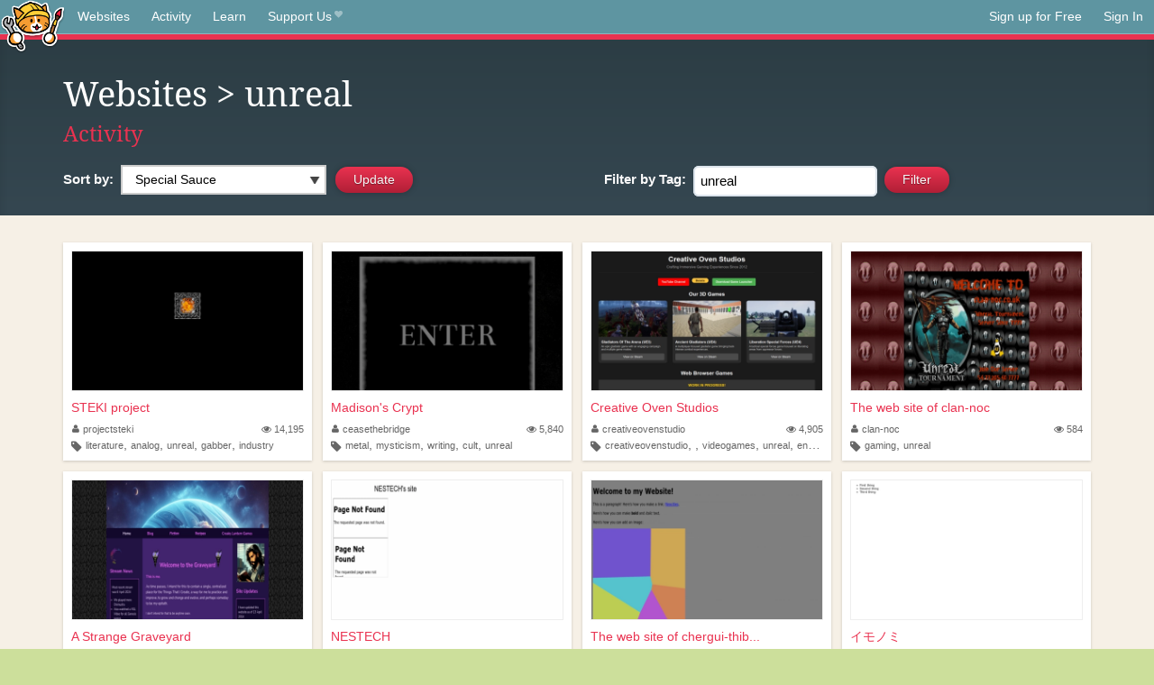

--- FILE ---
content_type: text/html;charset=utf-8
request_url: https://neocities.org/browse?tag=unreal
body_size: 13376
content:
<!doctype html>
<html lang="en">
  <head>
    <title>Neocities - Sites tagged unreal</title>

    <meta http-equiv="Content-Type" content="text/html; charset=UTF-8">
<meta name="description"        content="Create and surf awesome websites for free.">

<link rel="canonical" href="https://neocities.org/browse?tag=unreal">

<meta property="og:title"       content="Neocities">
<meta property="og:type"        content="website">
<meta property="og:image"       content="https://neocities.org/img/neocities-front-screenshot.jpg">
<meta property="og:description" content="Create and surf awesome websites for free.">

<link rel="icon" type="image/x-icon" href="/img/favicon.png">

<meta name="viewport" content="width=device-width, minimum-scale=1, initial-scale=1">



    <link href="/css/neo.css" rel="stylesheet" type="text/css" media="all">


    <script src="/js/jquery-1.11.0.min.js"></script>

    <script src="/js/highlight/highlight.min.js"></script>
    <link rel="stylesheet" href="/css/highlight/styles/tomorrow-night.css">
    <script>
      hljs.highlightAll()

      document.addEventListener('DOMContentLoaded', function() {
        var eventDateElements = document.querySelectorAll('.local-date-title');
        eventDateElements.forEach(function(element) {
          var timestamp = element.getAttribute('data-timestamp');
          var date = dayjs.unix(timestamp);
          var formattedDate = date.format('MMMM D, YYYY [at] h:mm A');
          element.title = formattedDate;
        });
      });
    </script>
  </head>

  <body class="interior">
    <div class="page">
      <header class="header-Base">

  <nav class="header-Nav clearfix" role="navigation">

    <a href="#!" title="show small screen nav" class="small-Nav">
      <img src="/img/nav-Icon.png" alt="navigation icon" />
    </a>

    <ul class="h-Nav constant-Nav">
        <li>
    <a href="/browse" id="browse-link">Websites</a>
    <script>
      document.addEventListener('DOMContentLoaded', () => {
        const browseLink = document.getElementById('browse-link');

        if (window.location.pathname === '/browse') {
          const params = new URLSearchParams(window.location.search);
          const persistParams = new URLSearchParams();
          const validPattern = /^[a-zA-Z0-9 ]+$/;

          ['sort_by', 'tag'].forEach(key => {
            if (params.has(key)) {
              const value = params.get(key);
              if (value.length <= 25 && validPattern.test(value)) {
                persistParams.set(key, value);
              }
            }
          });

          localStorage.setItem('browseQuery', persistParams.toString());
        }

        const savedQuery = localStorage.getItem('browseQuery');

        if (savedQuery) {
          browseLink.href = `/browse?${savedQuery}`;
        }
      });
    </script>
  </li>
  <li>
    <a href="/activity">Activity</a>
  </li>
  <li>
    <a href="/tutorials">Learn</a>
  </li>

    <li>
      <a href="/supporter">Support Us<i class="fa fa-heart"></i></i></a>
    </li>

    </ul>

    <ul class="status-Nav">
        <li>
          <a href="/#new" class="create-New">Sign up for Free</a>
        </li>
        <li>
          <a href="/signin" class="sign-In">Sign In</a>
        </li>
      </ul>
  </nav>

  <div class="logo int-Logo">
    <a href="/" title="back to home">
      <span class="hidden">Neocities.org</span>
      <img src="/img/cat.png" alt="Neocities.org" />
    </a>
  </div>
</header>

      <div class="header-Outro with-columns browse-page">
  <div class="row content">
    <div class="col col-100">
        <h1><a href="/browse">Websites</a> > unreal</h1>
        <h4><a href="/activity?tag=unreal">Activity</a></h4>
    </div>

    <form id="search_criteria" action="/browse" method="GET">
      <div class="col col-50 filter">
        <fieldset class="grouping">
            <label class="text-Label" for="sort_by">Sort by:</label>
            <div class="select-Container">
              <select name="sort_by" id="sort_by" class="input-Select">
                <option value="special_sauce" selected>Special Sauce</option>
                <option value="random" >Random</option>
                <option value="most_followed" >Most Followed</option>
                <option value="last_updated" >Last Updated</option>
                <option value="views" >Views</option>
                <option value="tipping_enabled" >Tipping Enabled</option>
                <option value="oldest" >Oldest</option>
                <!-- <option value="robots" >Robots</option> -->
              </select>
            </div>

            <!--
              <div>
                <input name="is_nsfw" type="checkbox" value="true" > Show 18+ content
              </div>
            -->
            <input class="btn-Action" type="submit" value="Update">
        </fieldset>
      </div>
      <div class="col col-50 filter">
        <fieldset class="grouping">
            <label class="text-Label" for="tag"><span class="hide-on-mobile">Filter by </span>Tag:</label>
            <input class="input-Area typeahead" id="tag" name="tag" type="text" placeholder="pokemon" value="unreal" autocapitalize="off" autocorrect="off" autocomplete="off" spellcheck="false" dir="auto" oninput="this.value = this.value.replace(/[^a-zA-Z0-9]+/g, '')">
            <input style="vertical-align: -4px;margin-left: 4px;" type="submit" class="btn-Action" value="Filter">
        </fieldset>
      </div>
    </div>
  </form>
</div>

<div class="browse-page">

  <ul class="row website-Gallery content int-Gall">
      <li id="username_projectsteki">
        <a href="https://projectsteki.neocities.org"
           class="neo-Screen-Shot"
           title="STEKI project"
        >
          <span class="img-Holder" style="background:url(/site_screenshots/79/85/projectsteki/index.html.540x405.webp) no-repeat;">
            <img src="/img/placeholder.png" alt="STEKI project" />
          </span>
        </a>
        <div class="title">
          <a href="https://projectsteki.neocities.org"
             title="STEKI project"
          >STEKI project</a>&nbsp;
        </div>
        <div class="site-info">
          <div class="username">
            <a href="/site/projectsteki" title="Site Profile">
              <i class="fa fa-user"></i>projectsteki
            </a>
          </div>
          <div class="site-stats hide-on-mobile">
            <a href="/site/projectsteki" title="Visitors">
              <span>
                <i class="fa fa-eye"></i>
              </span>
                14,195
            </a>
          </div>
          <div class="site-tags">
              <i class="fa fa-tag" title="Tags"></i>
                <a class="" href="/browse?tag=literature">literature</a>,
                <a class="" href="/browse?tag=analog">analog</a>,
                <a class="" href="/browse?tag=unreal">unreal</a>,
                <a class="" href="/browse?tag=gabber">gabber</a>,
                <a class="" href="/browse?tag=industry">industry</a>
          </div>
        </div>
      </li>
      <li id="username_ceasethebridge">
        <a href="https://ceasethebridge.neocities.org"
           class="neo-Screen-Shot"
           title="Madison&#39;s Crypt"
        >
          <span class="img-Holder" style="background:url(/site_screenshots/21/19/ceasethebridge/index.html.540x405.webp) no-repeat;">
            <img src="/img/placeholder.png" alt="Madison&#39;s Crypt" />
          </span>
        </a>
        <div class="title">
          <a href="https://ceasethebridge.neocities.org"
             title="Madison&#39;s Crypt"
          >Madison&#39;s Crypt</a>&nbsp;
        </div>
        <div class="site-info">
          <div class="username">
            <a href="/site/ceasethebridge" title="Site Profile">
              <i class="fa fa-user"></i>ceasethebridge
            </a>
          </div>
          <div class="site-stats hide-on-mobile">
            <a href="/site/ceasethebridge" title="Visitors">
              <span>
                <i class="fa fa-eye"></i>
              </span>
                5,840
            </a>
          </div>
          <div class="site-tags">
              <i class="fa fa-tag" title="Tags"></i>
                <a class="" href="/browse?tag=metal">metal</a>,
                <a class="" href="/browse?tag=mysticism">mysticism</a>,
                <a class="" href="/browse?tag=writing">writing</a>,
                <a class="" href="/browse?tag=cult">cult</a>,
                <a class="" href="/browse?tag=unreal">unreal</a>
          </div>
        </div>
      </li>
      <li id="username_creativeovenstudio">
        <a href="https://creativeovenstudio.neocities.org"
           class="neo-Screen-Shot"
           title="Creative Oven Studios"
        >
          <span class="img-Holder" style="background:url(/site_screenshots/39/16/creativeovenstudio/index.html.540x405.webp) no-repeat;">
            <img src="/img/placeholder.png" alt="Creative Oven Studios" />
          </span>
        </a>
        <div class="title">
          <a href="https://creativeovenstudio.neocities.org"
             title="Creative Oven Studios"
          >Creative Oven Studios</a>&nbsp;
        </div>
        <div class="site-info">
          <div class="username">
            <a href="/site/creativeovenstudio" title="Site Profile">
              <i class="fa fa-user"></i>creativeovenstudio
            </a>
          </div>
          <div class="site-stats hide-on-mobile">
            <a href="/site/creativeovenstudio" title="Visitors">
              <span>
                <i class="fa fa-eye"></i>
              </span>
                4,905
            </a>
          </div>
          <div class="site-tags">
              <i class="fa fa-tag" title="Tags"></i>
                <a class="" href="/browse?tag=creativeovenstudio">creativeovenstudio</a>,
                <a class="" href="/browse?tag="></a>,
                <a class="" href="/browse?tag=videogames">videogames</a>,
                <a class="" href="/browse?tag=unreal">unreal</a>,
                <a class="" href="/browse?tag=engine">engine</a>
          </div>
        </div>
      </li>
      <li id="username_clan-noc">
        <a href="https://clan-noc.neocities.org"
           class="neo-Screen-Shot"
           title="The web site of clan-noc"
        >
          <span class="img-Holder" style="background:url(/site_screenshots/30/23/clan-noc/index.html.540x405.webp) no-repeat;">
            <img src="/img/placeholder.png" alt="The web site of clan-noc" />
          </span>
        </a>
        <div class="title">
          <a href="https://clan-noc.neocities.org"
             title="The web site of clan-noc"
          >The web site of clan-noc</a>&nbsp;
        </div>
        <div class="site-info">
          <div class="username">
            <a href="/site/clan-noc" title="Site Profile">
              <i class="fa fa-user"></i>clan-noc
            </a>
          </div>
          <div class="site-stats hide-on-mobile">
            <a href="/site/clan-noc" title="Visitors">
              <span>
                <i class="fa fa-eye"></i>
              </span>
                584
            </a>
          </div>
          <div class="site-tags">
              <i class="fa fa-tag" title="Tags"></i>
                <a class="" href="/browse?tag=gaming">gaming</a>,
                <a class="" href="/browse?tag=unreal">unreal</a>
          </div>
        </div>
      </li>
      <li id="username_nategraves">
        <a href="https://nategraves.neocities.org"
           class="neo-Screen-Shot"
           title="A Strange Graveyard"
        >
          <span class="img-Holder" style="background:url(/site_screenshots/44/79/nategraves/index.html.540x405.webp) no-repeat;">
            <img src="/img/placeholder.png" alt="A Strange Graveyard" />
          </span>
        </a>
        <div class="title">
          <a href="https://nategraves.neocities.org"
             title="A Strange Graveyard"
          >A Strange Graveyard</a>&nbsp;
        </div>
        <div class="site-info">
          <div class="username">
            <a href="/site/nategraves" title="Site Profile">
              <i class="fa fa-user"></i>nategraves
            </a>
          </div>
          <div class="site-stats hide-on-mobile">
            <a href="/site/nategraves" title="Visitors">
              <span>
                <i class="fa fa-eye"></i>
              </span>
                1,479
            </a>
          </div>
          <div class="site-tags">
              <i class="fa fa-tag" title="Tags"></i>
                <a class="" href="/browse?tag=videogames">videogames</a>,
                <a class="" href="/browse?tag=cats">cats</a>,
                <a class="" href="/browse?tag=streaming">streaming</a>,
                <a class="" href="/browse?tag=fps">fps</a>,
                <a class="" href="/browse?tag=unreal">unreal</a>
          </div>
        </div>
      </li>
      <li id="username_nestech">
        <a href="https://nestech.neocities.org"
           class="neo-Screen-Shot"
           title="NESTECH"
        >
          <span class="img-Holder" style="background:url(/site_screenshots/12/30/nestech/index.html.540x405.webp) no-repeat;">
            <img src="/img/placeholder.png" alt="NESTECH" />
          </span>
        </a>
        <div class="title">
          <a href="https://nestech.neocities.org"
             title="NESTECH"
          >NESTECH</a>&nbsp;
        </div>
        <div class="site-info">
          <div class="username">
            <a href="/site/nestech" title="Site Profile">
              <i class="fa fa-user"></i>nestech
            </a>
          </div>
          <div class="site-stats hide-on-mobile">
            <a href="/site/nestech" title="Visitors">
              <span>
                <i class="fa fa-eye"></i>
              </span>
                3,863
            </a>
          </div>
          <div class="site-tags">
              <i class="fa fa-tag" title="Tags"></i>
                <a class="" href="/browse?tag=goldsrc">goldsrc</a>,
                <a class="" href="/browse?tag=retogaming">retogaming</a>,
                <a class="" href="/browse?tag=unreal">unreal</a>,
                <a class="" href="/browse?tag=quake">quake</a>,
                <a class="" href="/browse?tag=dukenukem">dukenukem</a>
          </div>
        </div>
      </li>
      <li id="username_chergui-thibaut">
        <a href="https://chergui-thibaut.neocities.org"
           class="neo-Screen-Shot"
           title="The web site of chergui-thibaut"
        >
          <span class="img-Holder" style="background:url(/site_screenshots/29/23/chergui-thibaut/index.html.540x405.webp) no-repeat;">
            <img src="/img/placeholder.png" alt="The web site of chergui-thibaut" />
          </span>
        </a>
        <div class="title">
          <a href="https://chergui-thibaut.neocities.org"
             title="The web site of chergui-thibaut"
          >The web site of chergui-thib...</a>&nbsp;
        </div>
        <div class="site-info">
          <div class="username">
            <a href="/site/chergui-thibaut" title="Site Profile">
              <i class="fa fa-user"></i>chergui-thibaut
            </a>
          </div>
          <div class="site-stats hide-on-mobile">
            <a href="/site/chergui-thibaut" title="Visitors">
              <span>
                <i class="fa fa-eye"></i>
              </span>
                1,190
            </a>
          </div>
          <div class="site-tags">
              <i class="fa fa-tag" title="Tags"></i>
                <a class="" href="/browse?tag=videogames">videogames</a>,
                <a class="" href="/browse?tag=embergen">embergen</a>,
                <a class="" href="/browse?tag=blender">blender</a>,
                <a class="" href="/browse?tag=unreal">unreal</a>,
                <a class="" href="/browse?tag=vfx">vfx</a>
          </div>
        </div>
      </li>
      <li id="username_imonomi">
        <a href="https://imonomi.neocities.org"
           class="neo-Screen-Shot"
           title="イモノミ"
        >
          <span class="img-Holder" style="background:url(/site_screenshots/13/42/imonomi/index.html.540x405.webp) no-repeat;">
            <img src="/img/placeholder.png" alt="イモノミ" />
          </span>
        </a>
        <div class="title">
          <a href="https://imonomi.neocities.org"
             title="イモノミ"
          >イモノミ</a>&nbsp;
        </div>
        <div class="site-info">
          <div class="username">
            <a href="/site/imonomi" title="Site Profile">
              <i class="fa fa-user"></i>imonomi
            </a>
          </div>
          <div class="site-stats hide-on-mobile">
            <a href="/site/imonomi" title="Visitors">
              <span>
                <i class="fa fa-eye"></i>
              </span>
                536
            </a>
          </div>
          <div class="site-tags">
              <i class="fa fa-tag" title="Tags"></i>
                <a class="" href="/browse?tag=unreal">unreal</a>,
                <a class="" href="/browse?tag=design">design</a>
          </div>
        </div>
      </li>
      <li id="username_eoinxp">
        <a href="https://eoinxp.neocities.org"
           class="neo-Screen-Shot"
           title="Eoin P. J. Matthews – Systems &amp; Technical Designer"
        >
          <span class="img-Holder" style="background:url(/site_screenshots/10/92/eoinxp/index.html.540x405.webp) no-repeat;">
            <img src="/img/placeholder.png" alt="Eoin P. J. Matthews – Systems &amp; Technical Designer" />
          </span>
        </a>
        <div class="title">
          <a href="https://eoinxp.neocities.org"
             title="Eoin P. J. Matthews – Systems &amp; Technical Designer"
          >Eoin P. J. Matthews – System...</a>&nbsp;
        </div>
        <div class="site-info">
          <div class="username">
            <a href="/site/eoinxp" title="Site Profile">
              <i class="fa fa-user"></i>eoinxp
            </a>
          </div>
          <div class="site-stats hide-on-mobile">
            <a href="/site/eoinxp" title="Visitors">
              <span>
                <i class="fa fa-eye"></i>
              </span>
                223
            </a>
          </div>
          <div class="site-tags">
              <i class="fa fa-tag" title="Tags"></i>
                <a class="" href="/browse?tag=designer">designer</a>,
                <a class="" href="/browse?tag=systems">systems</a>,
                <a class="" href="/browse?tag=levels">levels</a>,
                <a class="" href="/browse?tag=unreal">unreal</a>,
                <a class="" href="/browse?tag=narrative">narrative</a>
          </div>
        </div>
      </li>
      <li id="username_forklovee">
        <a href="https://forklovee.neocities.org"
           class="neo-Screen-Shot"
           title="forklovee!"
        >
          <span class="img-Holder" style="background:url(/site_screenshots/24/80/forklovee/index.html.540x405.webp) no-repeat;">
            <img src="/img/placeholder.png" alt="forklovee!" />
          </span>
        </a>
        <div class="title">
          <a href="https://forklovee.neocities.org"
             title="forklovee!"
          >forklovee!</a>&nbsp;
        </div>
        <div class="site-info">
          <div class="username">
            <a href="/site/forklovee" title="Site Profile">
              <i class="fa fa-user"></i>forklovee
            </a>
          </div>
          <div class="site-stats hide-on-mobile">
            <a href="/site/forklovee" title="Visitors">
              <span>
                <i class="fa fa-eye"></i>
              </span>
                203
            </a>
          </div>
          <div class="site-tags">
              <i class="fa fa-tag" title="Tags"></i>
                <a class="" href="/browse?tag=videogames">videogames</a>,
                <a class="" href="/browse?tag=gamedev">gamedev</a>,
                <a class="" href="/browse?tag=games">games</a>,
                <a class="" href="/browse?tag=godot">godot</a>,
                <a class="" href="/browse?tag=unreal">unreal</a>
          </div>
        </div>
      </li>
      <li id="username_scamper">
        <a href="https://scamper.neocities.org"
           class="neo-Screen-Shot"
           title="SCAMPERTOPIA"
        >
          <span class="img-Holder" style="background:url(/site_screenshots/13/73/scamper/index.html.540x405.webp) no-repeat;">
            <img src="/img/placeholder.png" alt="SCAMPERTOPIA" />
          </span>
        </a>
        <div class="title">
          <a href="https://scamper.neocities.org"
             title="SCAMPERTOPIA"
          >SCAMPERTOPIA</a>&nbsp;
        </div>
        <div class="site-info">
          <div class="username">
            <a href="/site/scamper" title="Site Profile">
              <i class="fa fa-user"></i>scamper
            </a>
          </div>
          <div class="site-stats hide-on-mobile">
            <a href="/site/scamper" title="Visitors">
              <span>
                <i class="fa fa-eye"></i>
              </span>
                166
            </a>
          </div>
          <div class="site-tags">
              <i class="fa fa-tag" title="Tags"></i>
                <a class="" href="/browse?tag=videogames">videogames</a>,
                <a class="" href="/browse?tag=furry">furry</a>,
                <a class="" href="/browse?tag=tf2">tf2</a>,
                <a class="" href="/browse?tag=unreal">unreal</a>,
                <a class="" href="/browse?tag=music">music</a>
          </div>
        </div>
      </li>
      <li id="username_frogarts">
        <a href="https://frogarts.neocities.org"
           class="neo-Screen-Shot"
           title="The web site of frogarts"
        >
          <span class="img-Holder" style="background:url(/site_screenshots/23/54/frogarts/index.html.540x405.webp) no-repeat;">
            <img src="/img/placeholder.png" alt="The web site of frogarts" />
          </span>
        </a>
        <div class="title">
          <a href="https://frogarts.neocities.org"
             title="The web site of frogarts"
          >The web site of frogarts</a>&nbsp;
        </div>
        <div class="site-info">
          <div class="username">
            <a href="/site/frogarts" title="Site Profile">
              <i class="fa fa-user"></i>frogarts
            </a>
          </div>
          <div class="site-stats hide-on-mobile">
            <a href="/site/frogarts" title="Visitors">
              <span>
                <i class="fa fa-eye"></i>
              </span>
                111
            </a>
          </div>
          <div class="site-tags">
              <i class="fa fa-tag" title="Tags"></i>
                <a class="" href="/browse?tag=blender">blender</a>,
                <a class="" href="/browse?tag=games">games</a>,
                <a class="" href="/browse?tag=unreal">unreal</a>,
                <a class="" href="/browse?tag=graphics">graphics</a>
          </div>
        </div>
      </li>
  </ul>

  

<div class="row content misc txt-Center">
  <h3>Site Search</h3>

    <form method="GET" action="/browse/search">
      <fieldset>
        <input name="q" type="text" placeholder="keywords" class="input-Area" autocapitalize="off" autocorrect="off" style="width: 300px;">
        <input class="btn btn-Action" type="submit" value="Search">
      </fieldset>
    </form>
</div>
<div class="row content misc">
  <h3 class="txt-Center">Popular Tags</h3>
  <p class="tagcloud">
      <a class="tag0" href="/browse?tag=art">art</a>&nbsp;&nbsp;
      <a class="tag0" href="/browse?tag=music">music</a>&nbsp;&nbsp;
      <a class="tag0" href="/browse?tag=videogames">videogames</a>&nbsp;&nbsp;
      <a class="tag0" href="/browse?tag=programming">programming</a>&nbsp;&nbsp;
      <a class="tag0" href="/browse?tag=anime">anime</a>&nbsp;&nbsp;
      <a class="tag0" href="/browse?tag=games">games</a>&nbsp;&nbsp;
      <a class="tag0" href="/browse?tag=food">food</a>&nbsp;&nbsp;
      <a class="tag0" href="/browse?tag=personal">personal</a>&nbsp;&nbsp;
      <a class="tag0" href="/browse?tag=writing">writing</a>&nbsp;&nbsp;
      <a class="tag0" href="/browse?tag=cats">cats</a>&nbsp;&nbsp;
      <a class="tag0" href="/browse?tag=blog">blog</a>&nbsp;&nbsp;
      <a class="tag0" href="/browse?tag=movies">movies</a>&nbsp;&nbsp;
      <a class="tag0" href="/browse?tag=books">books</a>&nbsp;&nbsp;
      <a class="tag0" href="/browse?tag=gaming">gaming</a>&nbsp;&nbsp;
      <a class="tag0" href="/browse?tag=fashion">fashion</a>&nbsp;&nbsp;
      <a class="tag0" href="/browse?tag=photography">photography</a>&nbsp;&nbsp;
      <a class="tag0" href="/browse?tag=comics">comics</a>&nbsp;&nbsp;
      <a class="tag0" href="/browse?tag=design">design</a>&nbsp;&nbsp;
      <a class="tag0" href="/browse?tag=animation">animation</a>&nbsp;&nbsp;
      <a class="tag0" href="/browse?tag=horror">horror</a>&nbsp;&nbsp;
      <a class="tag0" href="/browse?tag=game">game</a>&nbsp;&nbsp;
      <a class="tag0" href="/browse?tag=drawing">drawing</a>&nbsp;&nbsp;
      <a class="tag0" href="/browse?tag=coding">coding</a>&nbsp;&nbsp;
      <a class="tag0" href="/browse?tag=arte">arte</a>&nbsp;&nbsp;
      <a class="tag0" href="/browse?tag=manga">manga</a>&nbsp;&nbsp;
      <a class="tag0" href="/browse?tag=portfolio">portfolio</a>&nbsp;&nbsp;
      <a class="tag0" href="/browse?tag=furry">furry</a>&nbsp;&nbsp;
      <a class="tag0" href="/browse?tag=reading">reading</a>&nbsp;&nbsp;
      <a class="tag0" href="/browse?tag=ocs">ocs</a>&nbsp;&nbsp;
      <a class="tag0" href="/browse?tag=poetry">poetry</a>&nbsp;&nbsp;
      <a class="tag0" href="/browse?tag=cute">cute</a>&nbsp;&nbsp;
      <a class="tag0" href="/browse?tag=technology">technology</a>&nbsp;&nbsp;
      <a class="tag0" href="/browse?tag=musica">musica</a>&nbsp;&nbsp;
      <a class="tag0" href="/browse?tag=kpop">kpop</a>&nbsp;&nbsp;
      <a class="tag0" href="/browse?tag=history">history</a>&nbsp;&nbsp;
      <a class="tag0" href="/browse?tag=education">education</a>&nbsp;&nbsp;
      <a class="tag0" href="/browse?tag=animals">animals</a>&nbsp;&nbsp;
      <a class="tag0" href="/browse?tag=film">film</a>&nbsp;&nbsp;
      <a class="tag0" href="/browse?tag=programacion">programacion</a>&nbsp;&nbsp;
      <a class="tag0" href="/browse?tag=fun">fun</a>&nbsp;&nbsp;
      <a class="tag0" href="/browse?tag=roblox">roblox</a>&nbsp;&nbsp;
      <a class="tag0" href="/browse?tag=literature">literature</a>&nbsp;&nbsp;
      <a class="tag0" href="/browse?tag=sports">sports</a>&nbsp;&nbsp;
      <a class="tag0" href="/browse?tag=philosophy">philosophy</a>&nbsp;&nbsp;
      <a class="tag0" href="/browse?tag=html">html</a>&nbsp;&nbsp;
      <a class="tag0" href="/browse?tag=nature">nature</a>&nbsp;&nbsp;
      <a class="tag0" href="/browse?tag=science">science</a>&nbsp;&nbsp;
      <a class="tag0" href="/browse?tag=programing">programing</a>&nbsp;&nbsp;
      <a class="tag0" href="/browse?tag=tech">tech</a>&nbsp;&nbsp;
      <a class="tag0" href="/browse?tag=videogame">videogame</a>&nbsp;&nbsp;
      <a class="tag0" href="/browse?tag=travel">travel</a>&nbsp;&nbsp;
      <a class="tag0" href="/browse?tag=politics">politics</a>&nbsp;&nbsp;
      <a class="tag0" href="/browse?tag=minecraft">minecraft</a>&nbsp;&nbsp;
      <a class="tag0" href="/browse?tag=web">web</a>&nbsp;&nbsp;
      <a class="tag0" href="/browse?tag=gamedev">gamedev</a>&nbsp;&nbsp;
      <a class="tag0" href="/browse?tag=retro">retro</a>&nbsp;&nbsp;
      <a class="tag0" href="/browse?tag=school">school</a>&nbsp;&nbsp;
      <a class="tag0" href="/browse?tag=life">life</a>&nbsp;&nbsp;
      <a class="tag0" href="/browse?tag=videojuegos">videojuegos</a>&nbsp;&nbsp;
      <a class="tag0" href="/browse?tag=youtube">youtube</a>&nbsp;&nbsp;
      <a class="tag0" href="/browse?tag=love">love</a>&nbsp;&nbsp;
      <a class="tag0" href="/browse?tag=cartoons">cartoons</a>&nbsp;&nbsp;
      <a class="tag0" href="/browse?tag=computers">computers</a>&nbsp;&nbsp;
      <a class="tag0" href="/browse?tag=pokemon">pokemon</a>&nbsp;&nbsp;
      <a class="tag0" href="/browse?tag=2000s">2000s</a>&nbsp;&nbsp;
      <a class="tag0" href="/browse?tag=blogging">blogging</a>&nbsp;&nbsp;
      <a class="tag0" href="/browse?tag=diary">diary</a>&nbsp;&nbsp;
      <a class="tag0" href="/browse?tag=video">video</a>&nbsp;&nbsp;
      <a class="tag0" href="/browse?tag=illustration">illustration</a>&nbsp;&nbsp;
      <a class="tag0" href="/browse?tag=fantasy">fantasy</a>&nbsp;&nbsp;
      <a class="tag0" href="/browse?tag=pink">pink</a>&nbsp;&nbsp;
      <a class="tag0" href="/browse?tag=dogs">dogs</a>&nbsp;&nbsp;
      <a class="tag0" href="/browse?tag=random">random</a>&nbsp;&nbsp;
      <a class="tag0" href="/browse?tag=idk">idk</a>&nbsp;&nbsp;
      <a class="tag0" href="/browse?tag=comic">comic</a>&nbsp;&nbsp;
      <a class="tag0" href="/browse?tag=gardening">gardening</a>&nbsp;&nbsp;
      <a class="tag0" href="/browse?tag=internet">internet</a>&nbsp;&nbsp;
      <a class="tag0" href="/browse?tag=videos">videos</a>&nbsp;&nbsp;
      <a class="tag0" href="/browse?tag=memes">memes</a>&nbsp;&nbsp;
      <a class="tag0" href="/browse?tag=oc">oc</a>&nbsp;&nbsp;
      <a class="tag0" href="/browse?tag=linux">linux</a>&nbsp;&nbsp;
      <a class="tag0" href="/browse?tag=ai">ai</a>&nbsp;&nbsp;
      <a class="tag0" href="/browse?tag=cooking">cooking</a>&nbsp;&nbsp;
      <a class="tag0" href="/browse?tag=y2k">y2k</a>&nbsp;&nbsp;
      <a class="tag0" href="/browse?tag=queer">queer</a>&nbsp;&nbsp;
      <a class="tag0" href="/browse?tag=test">test</a>&nbsp;&nbsp;
      <a class="tag0" href="/browse?tag=kawaii">kawaii</a>&nbsp;&nbsp;
      <a class="tag0" href="/browse?tag=nostalgia">nostalgia</a>&nbsp;&nbsp;
      <a class="tag0" href="/browse?tag=webcomic">webcomic</a>&nbsp;&nbsp;
      <a class="tag0" href="/browse?tag=tv">tv</a>&nbsp;&nbsp;
      <a class="tag0" href="/browse?tag=arg">arg</a>&nbsp;&nbsp;
      <a class="tag0" href="/browse?tag=fandom">fandom</a>&nbsp;&nbsp;
      <a class="tag0" href="/browse?tag=journal">journal</a>&nbsp;&nbsp;
      <a class="tag0" href="/browse?tag=aesthetic">aesthetic</a>&nbsp;&nbsp;
      <a class="tag0" href="/browse?tag=emo">emo</a>&nbsp;&nbsp;
      <a class="tag0" href="/browse?tag=business">business</a>&nbsp;&nbsp;
      <a class="tag0" href="/browse?tag=worldbuilding">worldbuilding</a>&nbsp;&nbsp;
      <a class="tag0" href="/browse?tag=news">news</a>&nbsp;&nbsp;
      <a class="tag0" href="/browse?tag=fanfiction">fanfiction</a>&nbsp;&nbsp;
      <a class="tag1" href="/browse?tag=cars">cars</a>&nbsp;&nbsp;
      <a class="tag1" href="/browse?tag=crafts">crafts</a>&nbsp;&nbsp;
      <a class="tag1" href="/browse?tag=vocaloid">vocaloid</a>&nbsp;&nbsp;
      <a class="tag1" href="/browse?tag=media">media</a>&nbsp;&nbsp;
      <a class="tag1" href="/browse?tag=learning">learning</a>&nbsp;&nbsp;
      <a class="tag1" href="/browse?tag=films">films</a>&nbsp;&nbsp;
      <a class="tag1" href="/browse?tag=health">health</a>&nbsp;&nbsp;
      <a class="tag1" href="/browse?tag=silly">silly</a>&nbsp;&nbsp;
      <a class="tag1" href="/browse?tag=stuff">stuff</a>&nbsp;&nbsp;
      <a class="tag1" href="/browse?tag=space">space</a>&nbsp;&nbsp;
      <a class="tag1" href="/browse?tag=math">math</a>&nbsp;&nbsp;
      <a class="tag1" href="/browse?tag=fiction">fiction</a>&nbsp;&nbsp;
      <a class="tag1" href="/browse?tag=90s">90s</a>&nbsp;&nbsp;
      <a class="tag1" href="/browse?tag=website">website</a>&nbsp;&nbsp;
      <a class="tag1" href="/browse?tag=cutecore">cutecore</a>&nbsp;&nbsp;
      <a class="tag1" href="/browse?tag=stories">stories</a>&nbsp;&nbsp;
      <a class="tag1" href="/browse?tag=culture">culture</a>&nbsp;&nbsp;
      <a class="tag1" href="/browse?tag=etc">etc</a>&nbsp;&nbsp;
      <a class="tag1" href="/browse?tag=arts">arts</a>&nbsp;&nbsp;
      <a class="tag1" href="/browse?tag=scifi">scifi</a>&nbsp;&nbsp;
      <a class="tag1" href="/browse?tag=cat">cat</a>&nbsp;&nbsp;
      <a class="tag1" href="/browse?tag=painting">painting</a>&nbsp;&nbsp;
      <a class="tag1" href="/browse?tag=football">football</a>&nbsp;&nbsp;
      <a class="tag1" href="/browse?tag=journaling">journaling</a>&nbsp;&nbsp;
      <a class="tag1" href="/browse?tag=graphics">graphics</a>&nbsp;&nbsp;
      <a class="tag1" href="/browse?tag=css">css</a>&nbsp;&nbsp;
      <a class="tag1" href="/browse?tag=baking">baking</a>&nbsp;&nbsp;
      <a class="tag1" href="/browse?tag=homestuck">homestuck</a>&nbsp;&nbsp;
      <a class="tag1" href="/browse?tag=punk">punk</a>&nbsp;&nbsp;
      <a class="tag1" href="/browse?tag=goth">goth</a>&nbsp;&nbsp;
      <a class="tag1" href="/browse?tag=marketing">marketing</a>&nbsp;&nbsp;
      <a class="tag1" href="/browse?tag=software">software</a>&nbsp;&nbsp;
      <a class="tag1" href="/browse?tag=crochet">crochet</a>&nbsp;&nbsp;
      <a class="tag1" href="/browse?tag=3d">3d</a>&nbsp;&nbsp;
      <a class="tag1" href="/browse?tag=lgbt">lgbt</a>&nbsp;&nbsp;
      <a class="tag1" href="/browse?tag=commissions">commissions</a>&nbsp;&nbsp;
      <a class="tag1" href="/browse?tag=cinema">cinema</a>&nbsp;&nbsp;
      <a class="tag1" href="/browse?tag=sanrio">sanrio</a>&nbsp;&nbsp;
      <a class="tag1" href="/browse?tag=pixelart">pixelart</a>&nbsp;&nbsp;
      <a class="tag1" href="/browse?tag=sport">sport</a>&nbsp;&nbsp;
      <a class="tag1" href="/browse?tag=archive">archive</a>&nbsp;&nbsp;
      <a class="tag1" href="/browse?tag=psychology">psychology</a>&nbsp;&nbsp;
      <a class="tag1" href="/browse?tag=artist">artist</a>&nbsp;&nbsp;
      <a class="tag1" href="/browse?tag=digitalart">digitalart</a>&nbsp;&nbsp;
      <a class="tag1" href="/browse?tag=dance">dance</a>&nbsp;&nbsp;
      <a class="tag1" href="/browse?tag=program">program</a>&nbsp;&nbsp;
      <a class="tag1" href="/browse?tag=diy">diy</a>&nbsp;&nbsp;
      <a class="tag1" href="/browse?tag=me">me</a>&nbsp;&nbsp;
      <a class="tag1" href="/browse?tag=series">series</a>&nbsp;&nbsp;
      <a class="tag1" href="/browse?tag=shows">shows</a>&nbsp;&nbsp;
      <a class="tag1" href="/browse?tag=comida">comida</a>&nbsp;&nbsp;
      <a class="tag1" href="/browse?tag=dnd">dnd</a>&nbsp;&nbsp;
      <a class="tag1" href="/browse?tag=makeup">makeup</a>&nbsp;&nbsp;
      <a class="tag1" href="/browse?tag=characters">characters</a>&nbsp;&nbsp;
      <a class="tag1" href="/browse?tag=trans">trans</a>&nbsp;&nbsp;
      <a class="tag1" href="/browse?tag=funny">funny</a>&nbsp;&nbsp;
      <a class="tag1" href="/browse?tag=metal">metal</a>&nbsp;&nbsp;
      <a class="tag1" href="/browse?tag=religion">religion</a>&nbsp;&nbsp;
      <a class="tag1" href="/browse?tag=lgbtq">lgbtq</a>&nbsp;&nbsp;
      <a class="tag1" href="/browse?tag=graphicdesign">graphicdesign</a>&nbsp;&nbsp;
      <a class="tag1" href="/browse?tag=creativity">creativity</a>&nbsp;&nbsp;
      <a class="tag1" href="/browse?tag=lifestyle">lifestyle</a>&nbsp;&nbsp;
      <a class="tag1" href="/browse?tag=editing">editing</a>&nbsp;&nbsp;
      <a class="tag1" href="/browse?tag=cool">cool</a>&nbsp;&nbsp;
      <a class="tag1" href="/browse?tag=fanart">fanart</a>&nbsp;&nbsp;
      <a class="tag1" href="/browse?tag=aboutme">aboutme</a>&nbsp;&nbsp;
      <a class="tag1" href="/browse?tag=entertainment">entertainment</a>&nbsp;&nbsp;
      <a class="tag1" href="/browse?tag=indie">indie</a>&nbsp;&nbsp;
      <a class="tag1" href="/browse?tag=clothes">clothes</a>&nbsp;&nbsp;
      <a class="tag1" href="/browse?tag=rpg">rpg</a>&nbsp;&nbsp;
      <a class="tag1" href="/browse?tag=streaming">streaming</a>&nbsp;&nbsp;
      <a class="tag1" href="/browse?tag=friends">friends</a>&nbsp;&nbsp;
      <a class="tag1" href="/browse?tag=sonic">sonic</a>&nbsp;&nbsp;
      <a class="tag1" href="/browse?tag=code">code</a>&nbsp;&nbsp;
      <a class="tag1" href="/browse?tag=development">development</a>&nbsp;&nbsp;
      <a class="tag1" href="/browse?tag=scene">scene</a>&nbsp;&nbsp;
      <a class="tag1" href="/browse?tag=javascript">javascript</a>&nbsp;&nbsp;
      <a class="tag1" href="/browse?tag=story">story</a>&nbsp;&nbsp;
      <a class="tag1" href="/browse?tag=plants">plants</a>&nbsp;&nbsp;
      <a class="tag1" href="/browse?tag=webcomics">webcomics</a>&nbsp;&nbsp;
      <a class="tag1" href="/browse?tag=roleplay">roleplay</a>&nbsp;&nbsp;
      <a class="tag1" href="/browse?tag=guitar">guitar</a>&nbsp;&nbsp;
      <a class="tag1" href="/browse?tag=comedy">comedy</a>&nbsp;&nbsp;
      <a class="tag1" href="/browse?tag=languages">languages</a>&nbsp;&nbsp;
      <a class="tag1" href="/browse?tag=rock">rock</a>&nbsp;&nbsp;
      <a class="tag1" href="/browse?tag=everything">everything</a>&nbsp;&nbsp;
      <a class="tag1" href="/browse?tag=weird">weird</a>&nbsp;&nbsp;
      <a class="tag1" href="/browse?tag=electronics">electronics</a>&nbsp;&nbsp;
      <a class="tag1" href="/browse?tag=zines">zines</a>&nbsp;&nbsp;
      <a class="tag1" href="/browse?tag=webcore">webcore</a>&nbsp;&nbsp;
      <a class="tag1" href="/browse?tag=ttrpg">ttrpg</a>&nbsp;&nbsp;
      <a class="tag1" href="/browse?tag=sewing">sewing</a>&nbsp;&nbsp;
      <a class="tag1" href="/browse?tag=study">study</a>&nbsp;&nbsp;
      <a class="tag1" href="/browse?tag=community">community</a>&nbsp;&nbsp;
      <a class="tag1" href="/browse?tag=aesthetics">aesthetics</a>&nbsp;&nbsp;
      <a class="tag1" href="/browse?tag=gay">gay</a>&nbsp;&nbsp;
      <a class="tag1" href="/browse?tag=hacking">hacking</a>&nbsp;&nbsp;
      <a class="tag1" href="/browse?tag=engineering">engineering</a>&nbsp;&nbsp;
      <a class="tag1" href="/browse?tag=reviews">reviews</a>&nbsp;&nbsp;
      <a class="tag1" href="/browse?tag=cyberpunk">cyberpunk</a>&nbsp;&nbsp;
      <a class="tag2" href="/browse?tag=webdesign">webdesign</a>&nbsp;&nbsp;
      <a class="tag2" href="/browse?tag=beauty">beauty</a>&nbsp;&nbsp;
      <a class="tag2" href="/browse?tag=educacion">educacion</a>&nbsp;&nbsp;
      <a class="tag2" href="/browse?tag=basketball">basketball</a>&nbsp;&nbsp;
      <a class="tag2" href="/browse?tag=fnaf">fnaf</a>&nbsp;&nbsp;
      <a class="tag2" href="/browse?tag=it">it</a>&nbsp;&nbsp;
      <a class="tag2" href="/browse?tag=computer">computer</a>&nbsp;&nbsp;
      <a class="tag2" href="/browse?tag=originalcharacters">originalcharacters</a>&nbsp;&nbsp;
      <a class="tag2" href="/browse?tag=informatica">informatica</a>&nbsp;&nbsp;
      <a class="tag2" href="/browse?tag=soccer">soccer</a>&nbsp;&nbsp;
      <a class="tag2" href="/browse?tag=weirdcore">weirdcore</a>&nbsp;&nbsp;
      <a class="tag2" href="/browse?tag=social">social</a>&nbsp;&nbsp;
      <a class="tag2" href="/browse?tag=vintage">vintage</a>&nbsp;&nbsp;
      <a class="tag2" href="/browse?tag=oldweb">oldweb</a>&nbsp;&nbsp;
      <a class="tag2" href="/browse?tag=spirituality">spirituality</a>&nbsp;&nbsp;
      <a class="tag2" href="/browse?tag=vtuber">vtuber</a>&nbsp;&nbsp;
      <a class="tag2" href="/browse?tag=photos">photos</a>&nbsp;&nbsp;
      <a class="tag2" href="/browse?tag=discord">discord</a>&nbsp;&nbsp;
      <a class="tag2" href="/browse?tag=pets">pets</a>&nbsp;&nbsp;
      <a class="tag2" href="/browse?tag=deltarune">deltarune</a>&nbsp;&nbsp;
      <a class="tag2" href="/browse?tag=blogs">blogs</a>&nbsp;&nbsp;
      <a class="tag2" href="/browse?tag=project">project</a>&nbsp;&nbsp;
      <a class="tag2" href="/browse?tag=architecture">architecture</a>&nbsp;&nbsp;
      <a class="tag2" href="/browse?tag=vaporwave">vaporwave</a>&nbsp;&nbsp;
      <a class="tag2" href="/browse?tag=shop">shop</a>&nbsp;&nbsp;
      <a class="tag2" href="/browse?tag=storytelling">storytelling</a>&nbsp;&nbsp;
      <a class="tag2" href="/browse?tag=movie">movie</a>&nbsp;&nbsp;
      <a class="tag2" href="/browse?tag=flowers">flowers</a>&nbsp;&nbsp;
      <a class="tag2" href="/browse?tag=clothing">clothing</a>&nbsp;&nbsp;
      <a class="tag2" href="/browse?tag=information">information</a>&nbsp;&nbsp;
      <a class="tag2" href="/browse?tag=coffee">coffee</a>&nbsp;&nbsp;
      <a class="tag2" href="/browse?tag=thoughts">thoughts</a>&nbsp;&nbsp;
      <a class="tag2" href="/browse?tag=biology">biology</a>&nbsp;&nbsp;
      <a class="tag2" href="/browse?tag=hobbies">hobbies</a>&nbsp;&nbsp;
      <a class="tag2" href="/browse?tag=about">about</a>&nbsp;&nbsp;
      <a class="tag2" href="/browse?tag=language">language</a>&nbsp;&nbsp;
      <a class="tag2" href="/browse?tag=shopping">shopping</a>&nbsp;&nbsp;
      <a class="tag2" href="/browse?tag=undertale">undertale</a>&nbsp;&nbsp;
      <a class="tag2" href="/browse?tag=japan">japan</a>&nbsp;&nbsp;
      <a class="tag2" href="/browse?tag=nintendo">nintendo</a>&nbsp;&nbsp;
      <a class="tag2" href="/browse?tag=mlp">mlp</a>&nbsp;&nbsp;
      <a class="tag2" href="/browse?tag=testing">testing</a>&nbsp;&nbsp;
      <a class="tag2" href="/browse?tag=cosplay">cosplay</a>&nbsp;&nbsp;
      <a class="tag2" href="/browse?tag=magic">magic</a>&nbsp;&nbsp;
      <a class="tag2" href="/browse?tag=book">book</a>&nbsp;&nbsp;
      <a class="tag2" href="/browse?tag=lore">lore</a>&nbsp;&nbsp;
      <a class="tag2" href="/browse?tag=html5">html5</a>&nbsp;&nbsp;
      <a class="tag2" href="/browse?tag=creative">creative</a>&nbsp;&nbsp;
      <a class="tag2" href="/browse?tag=fitness">fitness</a>&nbsp;&nbsp;
      <a class="tag2" href="/browse?tag=digital">digital</a>&nbsp;&nbsp;
      <a class="tag2" href="/browse?tag=crypto">crypto</a>&nbsp;&nbsp;
      <a class="tag2" href="/browse?tag=radio">radio</a>&nbsp;&nbsp;
      <a class="tag2" href="/browse?tag=ttrpgs">ttrpgs</a>&nbsp;&nbsp;
      <a class="tag2" href="/browse?tag=money">money</a>&nbsp;&nbsp;
      <a class="tag2" href="/browse?tag=fandoms">fandoms</a>&nbsp;&nbsp;
      <a class="tag2" href="/browse?tag=experimental">experimental</a>&nbsp;&nbsp;
      <a class="tag2" href="/browse?tag=nothing">nothing</a>&nbsp;&nbsp;
      <a class="tag2" href="/browse?tag=chat">chat</a>&nbsp;&nbsp;
      <a class="tag2" href="/browse?tag=blinkies">blinkies</a>&nbsp;&nbsp;
      <a class="tag2" href="/browse?tag=physics">physics</a>&nbsp;&nbsp;
      <a class="tag2" href="/browse?tag=alternative">alternative</a>&nbsp;&nbsp;
      <a class="tag2" href="/browse?tag=info">info</a>&nbsp;&nbsp;
      <a class="tag2" href="/browse?tag=astronomy">astronomy</a>&nbsp;&nbsp;
      <a class="tag2" href="/browse?tag=websites">websites</a>&nbsp;&nbsp;
      <a class="tag2" href="/browse?tag=tecnologia">tecnologia</a>&nbsp;&nbsp;
      <a class="tag2" href="/browse?tag=cybersecurity">cybersecurity</a>&nbsp;&nbsp;
      <a class="tag2" href="/browse?tag=singing">singing</a>&nbsp;&nbsp;
      <a class="tag2" href="/browse?tag=site">site</a>&nbsp;&nbsp;
      <a class="tag2" href="/browse?tag=juegos">juegos</a>&nbsp;&nbsp;
      <a class="tag2" href="/browse?tag=japanese">japanese</a>&nbsp;&nbsp;
      <a class="tag2" href="/browse?tag=birds">birds</a>&nbsp;&nbsp;
      <a class="tag2" href="/browse?tag=bugs">bugs</a>&nbsp;&nbsp;
      <a class="tag2" href="/browse?tag=furries">furries</a>&nbsp;&nbsp;
      <a class="tag2" href="/browse?tag=wip">wip</a>&nbsp;&nbsp;
      <a class="tag2" href="/browse?tag=witchcraft">witchcraft</a>&nbsp;&nbsp;
      <a class="tag2" href="/browse?tag=autism">autism</a>&nbsp;&nbsp;
      <a class="tag2" href="/browse?tag=occult">occult</a>&nbsp;&nbsp;
      <a class="tag2" href="/browse?tag=anything">anything</a>&nbsp;&nbsp;
      <a class="tag2" href="/browse?tag=band">band</a>&nbsp;&nbsp;
      <a class="tag2" href="/browse?tag=research">research</a>&nbsp;&nbsp;
      <a class="tag2" href="/browse?tag=other">other</a>&nbsp;&nbsp;
      <a class="tag2" href="/browse?tag=finance">finance</a>&nbsp;&nbsp;
      <a class="tag2" href="/browse?tag=crafting">crafting</a>&nbsp;&nbsp;
      <a class="tag2" href="/browse?tag=tvshows">tvshows</a>&nbsp;&nbsp;
      <a class="tag2" href="/browse?tag=theatre">theatre</a>&nbsp;&nbsp;
      <a class="tag2" href="/browse?tag=resume">resume</a>&nbsp;&nbsp;
      <a class="tag2" href="/browse?tag=sleep">sleep</a>&nbsp;&nbsp;
      <a class="tag2" href="/browse?tag=futbol">futbol</a>&nbsp;&nbsp;
      <a class="tag2" href="/browse?tag=television">television</a>&nbsp;&nbsp;
      <a class="tag2" href="/browse?tag=profile">profile</a>&nbsp;&nbsp;
      <a class="tag2" href="/browse?tag=projects">projects</a>&nbsp;&nbsp;
      <a class="tag2" href="/browse?tag=sleeping">sleeping</a>&nbsp;&nbsp;
      <a class="tag2" href="/browse?tag=moda">moda</a>&nbsp;&nbsp;
      <a class="tag2" href="/browse?tag=personalwebsite">personalwebsite</a>&nbsp;&nbsp;
      <a class="tag2" href="/browse?tag=dolls">dolls</a>&nbsp;&nbsp;
      <a class="tag2" href="/browse?tag=gamedevelopment">gamedevelopment</a>&nbsp;&nbsp;
      <a class="tag2" href="/browse?tag=lain">lain</a>&nbsp;&nbsp;
      <a class="tag2" href="/browse?tag=events">events</a>&nbsp;&nbsp;
      <a class="tag2" href="/browse?tag=work">work</a>&nbsp;&nbsp;
      <a class="tag2" href="/browse?tag=vr">vr</a>&nbsp;&nbsp;
      <a class="tag3" href="/browse?tag=system">system</a>&nbsp;&nbsp;
      <a class="tag3" href="/browse?tag=knitting">knitting</a>&nbsp;&nbsp;
      <a class="tag3" href="/browse?tag=genshin">genshin</a>&nbsp;&nbsp;
      <a class="tag3" href="/browse?tag=vampires">vampires</a>&nbsp;&nbsp;
      <a class="tag3" href="/browse?tag=linguistics">linguistics</a>&nbsp;&nbsp;
      <a class="tag3" href="/browse?tag=interests">interests</a>&nbsp;&nbsp;
      <a class="tag3" href="/browse?tag=apps">apps</a>&nbsp;&nbsp;
      <a class="tag3" href="/browse?tag=all">all</a>&nbsp;&nbsp;
      <a class="tag3" href="/browse?tag=photo">photo</a>&nbsp;&nbsp;
      <a class="tag3" href="/browse?tag=yaoi">yaoi</a>&nbsp;&nbsp;
      <a class="tag3" href="/browse?tag=fish">fish</a>&nbsp;&nbsp;
      <a class="tag3" href="/browse?tag=gatos">gatos</a>&nbsp;&nbsp;
      <a class="tag3" href="/browse?tag=dreams">dreams</a>&nbsp;&nbsp;
      <a class="tag3" href="/browse?tag=transgender">transgender</a>&nbsp;&nbsp;
      <a class="tag3" href="/browse?tag=splatoon">splatoon</a>&nbsp;&nbsp;
      <a class="tag3" href="/browse?tag=ghchs">ghchs</a>&nbsp;&nbsp;
      <a class="tag3" href="/browse?tag=webdevelopment">webdevelopment</a>&nbsp;&nbsp;
      <a class="tag3" href="/browse?tag=astrology">astrology</a>&nbsp;&nbsp;
      <a class="tag3" href="/browse?tag=python">python</a>&nbsp;&nbsp;
      <a class="tag3" href="/browse?tag=meme">meme</a>&nbsp;&nbsp;
      <a class="tag3" href="/browse?tag=free">free</a>&nbsp;&nbsp;
      <a class="tag3" href="/browse?tag=rap">rap</a>&nbsp;&nbsp;
      <a class="tag3" href="/browse?tag=collecting">collecting</a>&nbsp;&nbsp;
      <a class="tag3" href="/browse?tag=carrd">carrd</a>&nbsp;&nbsp;
      <a class="tag3" href="/browse?tag=wiki">wiki</a>&nbsp;&nbsp;
      <a class="tag3" href="/browse?tag=puzzle">puzzle</a>&nbsp;&nbsp;
      <a class="tag3" href="/browse?tag=mentalhealth">mentalhealth</a>&nbsp;&nbsp;
      <a class="tag3" href="/browse?tag=aliens">aliens</a>&nbsp;&nbsp;
      <a class="tag3" href="/browse?tag=fanfic">fanfic</a>&nbsp;&nbsp;
      <a class="tag3" href="/browse?tag=toys">toys</a>&nbsp;&nbsp;
      <a class="tag3" href="/browse?tag=romance">romance</a>&nbsp;&nbsp;
      <a class="tag3" href="/browse?tag=poems">poems</a>&nbsp;&nbsp;
      <a class="tag3" href="/browse?tag=developer">developer</a>&nbsp;&nbsp;
      <a class="tag3" href="/browse?tag=app">app</a>&nbsp;&nbsp;
      <a class="tag3" href="/browse?tag=dancing">dancing</a>&nbsp;&nbsp;
      <a class="tag3" href="/browse?tag=windows">windows</a>&nbsp;&nbsp;
      <a class="tag3" href="/browse?tag=coquette">coquette</a>&nbsp;&nbsp;
      <a class="tag3" href="/browse?tag=animations">animations</a>&nbsp;&nbsp;
      <a class="tag3" href="/browse?tag=pixels">pixels</a>&nbsp;&nbsp;
      <a class="tag3" href="/browse?tag=drawings">drawings</a>&nbsp;&nbsp;
      <a class="tag3" href="/browse?tag=frutigeraero">frutigeraero</a>&nbsp;&nbsp;
      <a class="tag3" href="/browse?tag=visualnovels">visualnovels</a>&nbsp;&nbsp;
      <a class="tag3" href="/browse?tag=cartoon">cartoon</a>&nbsp;&nbsp;
      <a class="tag3" href="/browse?tag=family">family</a>&nbsp;&nbsp;
      <a class="tag3" href="/browse?tag=fortnite">fortnite</a>&nbsp;&nbsp;
      <a class="tag3" href="/browse?tag=bio">bio</a>&nbsp;&nbsp;
      <a class="tag3" href="/browse?tag=stamps">stamps</a>&nbsp;&nbsp;
      <a class="tag3" href="/browse?tag=english">english</a>&nbsp;&nbsp;
      <a class="tag3" href="/browse?tag=robots">robots</a>&nbsp;&nbsp;
      <a class="tag3" href="/browse?tag=tarot">tarot</a>&nbsp;&nbsp;
      <a class="tag3" href="/browse?tag=animes">animes</a>&nbsp;&nbsp;
      <a class="tag3" href="/browse?tag=dog">dog</a>&nbsp;&nbsp;
      <a class="tag3" href="/browse?tag=touhou">touhou</a>&nbsp;&nbsp;
      <a class="tag3" href="/browse?tag=gothic">gothic</a>&nbsp;&nbsp;
      <a class="tag3" href="/browse?tag=marvel">marvel</a>&nbsp;&nbsp;
      <a class="tag3" href="/browse?tag=deportes">deportes</a>&nbsp;&nbsp;
      <a class="tag3" href="/browse?tag=intro">intro</a>&nbsp;&nbsp;
      <a class="tag3" href="/browse?tag=a">a</a>&nbsp;&nbsp;
      <a class="tag3" href="/browse?tag=skateboarding">skateboarding</a>&nbsp;&nbsp;
      <a class="tag3" href="/browse?tag=medicine">medicine</a>&nbsp;&nbsp;
      <a class="tag3" href="/browse?tag=pizza">pizza</a>&nbsp;&nbsp;
      <a class="tag3" href="/browse?tag=essays">essays</a>&nbsp;&nbsp;
      <a class="tag3" href="/browse?tag=gamedesign">gamedesign</a>&nbsp;&nbsp;
      <a class="tag3" href="/browse?tag=security">security</a>&nbsp;&nbsp;
      <a class="tag3" href="/browse?tag=gym">gym</a>&nbsp;&nbsp;
      <a class="tag3" href="/browse?tag=humor">humor</a>&nbsp;&nbsp;
      <a class="tag3" href="/browse?tag=modding">modding</a>&nbsp;&nbsp;
      <a class="tag3" href="/browse?tag=online">online</a>&nbsp;&nbsp;
      <a class="tag3" href="/browse?tag=osc">osc</a>&nbsp;&nbsp;
      <a class="tag3" href="/browse?tag=links">links</a>&nbsp;&nbsp;
      <a class="tag3" href="/browse?tag=interactive">interactive</a>&nbsp;&nbsp;
      <a class="tag3" href="/browse?tag=hiking">hiking</a>&nbsp;&nbsp;
      <a class="tag3" href="/browse?tag=adventure">adventure</a>&nbsp;&nbsp;
      <a class="tag3" href="/browse?tag=mathematics">mathematics</a>&nbsp;&nbsp;
      <a class="tag3" href="/browse?tag=characterdesign">characterdesign</a>&nbsp;&nbsp;
      <a class="tag3" href="/browse?tag=gyaru">gyaru</a>&nbsp;&nbsp;
      <a class="tag3" href="/browse?tag=teaching">teaching</a>&nbsp;&nbsp;
      <a class="tag3" href="/browse?tag=data">data</a>&nbsp;&nbsp;
      <a class="tag3" href="/browse?tag=journalism">journalism</a>&nbsp;&nbsp;
      <a class="tag3" href="/browse?tag=chess">chess</a>&nbsp;&nbsp;
      <a class="tag3" href="/browse?tag=fnf">fnf</a>&nbsp;&nbsp;
      <a class="tag3" href="/browse?tag=mystery">mystery</a>&nbsp;&nbsp;
      <a class="tag3" href="/browse?tag=dragons">dragons</a>&nbsp;&nbsp;
      <a class="tag3" href="/browse?tag=no">no</a>&nbsp;&nbsp;
      <a class="tag3" href="/browse?tag=gallery">gallery</a>&nbsp;&nbsp;
      <a class="tag3" href="/browse?tag=roleplaying">roleplaying</a>&nbsp;&nbsp;
      <a class="tag3" href="/browse?tag=creepypasta">creepypasta</a>&nbsp;&nbsp;
      <a class="tag3" href="/browse?tag=hobby">hobby</a>&nbsp;&nbsp;
      <a class="tag3" href="/browse?tag=lol">lol</a>&nbsp;&nbsp;
      <a class="tag3" href="/browse?tag=zine">zine</a>&nbsp;&nbsp;
      <a class="tag3" href="/browse?tag=fansite">fansite</a>&nbsp;&nbsp;
      <a class="tag3" href="/browse?tag=puzzles">puzzles</a>&nbsp;&nbsp;
      <a class="tag3" href="/browse?tag=rp">rp</a>&nbsp;&nbsp;
      <a class="tag3" href="/browse?tag=jfashion">jfashion</a>&nbsp;&nbsp;
      <a class="tag3" href="/browse?tag=popculture">popculture</a>&nbsp;&nbsp;
      <a class="tag3" href="/browse?tag=objectshows">objectshows</a>&nbsp;&nbsp;
      <a class="tag3" href="/browse?tag=birthday">birthday</a>&nbsp;&nbsp;
      <a class="tag3" href="/browse?tag=zonelets">zonelets</a>&nbsp;&nbsp;
      <a class="tag3" href="/browse?tag=gifs">gifs</a>&nbsp;&nbsp;
      <a class="tag3" href="/browse?tag=yuri">yuri</a>&nbsp;&nbsp;
      <a class="tag4" href="/browse?tag=pixel">pixel</a>&nbsp;&nbsp;
      <a class="tag4" href="/browse?tag=mythology">mythology</a>&nbsp;&nbsp;
      <a class="tag4" href="/browse?tag=resources">resources</a>&nbsp;&nbsp;
      <a class="tag4" href="/browse?tag=twitch">twitch</a>&nbsp;&nbsp;
      <a class="tag4" href="/browse?tag=vkei">vkei</a>&nbsp;&nbsp;
      <a class="tag4" href="/browse?tag=musicals">musicals</a>&nbsp;&nbsp;
      <a class="tag4" href="/browse?tag=meow">meow</a>&nbsp;&nbsp;
      <a class="tag4" href="/browse?tag=myself">myself</a>&nbsp;&nbsp;
      <a class="tag4" href="/browse?tag=dreamcore">dreamcore</a>&nbsp;&nbsp;
      <a class="tag4" href="/browse?tag=home">home</a>&nbsp;&nbsp;
      <a class="tag4" href="/browse?tag=ocean">ocean</a>&nbsp;&nbsp;
      <a class="tag4" href="/browse?tag=law">law</a>&nbsp;&nbsp;
      <a class="tag4" href="/browse?tag=traveling">traveling</a>&nbsp;&nbsp;
      <a class="tag4" href="/browse?tag=blender">blender</a>&nbsp;&nbsp;
      <a class="tag4" href="/browse?tag=breakcore">breakcore</a>&nbsp;&nbsp;
      <a class="tag4" href="/browse?tag=ffxiv">ffxiv</a>&nbsp;&nbsp;
      <a class="tag4" href="/browse?tag=tf2">tf2</a>&nbsp;&nbsp;
      <a class="tag4" href="/browse?tag=novels">novels</a>&nbsp;&nbsp;
      <a class="tag4" href="/browse?tag=jogos">jogos</a>&nbsp;&nbsp;
      <a class="tag4" href="/browse?tag=introduction">introduction</a>&nbsp;&nbsp;
      <a class="tag4" href="/browse?tag=audio">audio</a>&nbsp;&nbsp;
      <a class="tag4" href="/browse?tag=piano">piano</a>&nbsp;&nbsp;
      <a class="tag4" href="/browse?tag=peliculas">peliculas</a>&nbsp;&nbsp;
      <a class="tag4" href="/browse?tag=scenecore">scenecore</a>&nbsp;&nbsp;
      <a class="tag4" href="/browse?tag=libros">libros</a>&nbsp;&nbsp;
      <a class="tag4" href="/browse?tag=recipes">recipes</a>&nbsp;&nbsp;
      <a class="tag4" href="/browse?tag=hiphop">hiphop</a>&nbsp;&nbsp;
      <a class="tag4" href="/browse?tag=noise">noise</a>&nbsp;&nbsp;
      <a class="tag4" href="/browse?tag=death">death</a>&nbsp;&nbsp;
      <a class="tag4" href="/browse?tag=privacy">privacy</a>&nbsp;&nbsp;
      <a class="tag4" href="/browse?tag=pjsk">pjsk</a>&nbsp;&nbsp;
      <a class="tag4" href="/browse?tag=graphic">graphic</a>&nbsp;&nbsp;
      <a class="tag4" href="/browse?tag=stars">stars</a>&nbsp;&nbsp;
      <a class="tag4" href="/browse?tag=dark">dark</a>&nbsp;&nbsp;
      <a class="tag4" href="/browse?tag=bfdi">bfdi</a>&nbsp;&nbsp;
      <a class="tag4" href="/browse?tag=progamming">progamming</a>&nbsp;&nbsp;
      <a class="tag4" href="/browse?tag=style">style</a>&nbsp;&nbsp;
      <a class="tag4" href="/browse?tag=podcast">podcast</a>&nbsp;&nbsp;
      <a class="tag4" href="/browse?tag=danganronpa">danganronpa</a>&nbsp;&nbsp;
      <a class="tag4" href="/browse?tag=rpgs">rpgs</a>&nbsp;&nbsp;
      <a class="tag4" href="/browse?tag=indiegames">indiegames</a>&nbsp;&nbsp;
      <a class="tag4" href="/browse?tag=swag">swag</a>&nbsp;&nbsp;
      <a class="tag4" href="/browse?tag=twine">twine</a>&nbsp;&nbsp;
      <a class="tag4" href="/browse?tag=plushies">plushies</a>&nbsp;&nbsp;
      <a class="tag4" href="/browse?tag=studying">studying</a>&nbsp;&nbsp;
      <a class="tag4" href="/browse?tag=ecommerce">ecommerce</a>&nbsp;&nbsp;
      <a class="tag4" href="/browse?tag=robotics">robotics</a>&nbsp;&nbsp;
      <a class="tag4" href="/browse?tag=shrine">shrine</a>&nbsp;&nbsp;
      <a class="tag4" href="/browse?tag=communism">communism</a>&nbsp;&nbsp;
      <a class="tag4" href="/browse?tag=paranormal">paranormal</a>&nbsp;&nbsp;
      <a class="tag4" href="/browse?tag=socialmedia">socialmedia</a>&nbsp;&nbsp;
      <a class="tag4" href="/browse?tag=hellokitty">hellokitty</a>&nbsp;&nbsp;
      <a class="tag4" href="/browse?tag=production">production</a>&nbsp;&nbsp;
      <a class="tag4" href="/browse?tag=android">android</a>&nbsp;&nbsp;
      <a class="tag4" href="/browse?tag=pictures">pictures</a>&nbsp;&nbsp;
      <a class="tag4" href="/browse?tag=activism">activism</a>&nbsp;&nbsp;
      <a class="tag4" href="/browse?tag=wrestling">wrestling</a>&nbsp;&nbsp;
      <a class="tag4" href="/browse?tag=spanish">spanish</a>&nbsp;&nbsp;
      <a class="tag4" href="/browse?tag=car">car</a>&nbsp;&nbsp;
      <a class="tag4" href="/browse?tag=running">running</a>&nbsp;&nbsp;
      <a class="tag4" href="/browse?tag=awesome">awesome</a>&nbsp;&nbsp;
      <a class="tag4" href="/browse?tag=none">none</a>&nbsp;&nbsp;
      <a class="tag4" href="/browse?tag=omori">omori</a>&nbsp;&nbsp;
      <a class="tag4" href="/browse?tag=amor">amor</a>&nbsp;&nbsp;
      <a class="tag4" href="/browse?tag=foods">foods</a>&nbsp;&nbsp;
      <a class="tag4" href="/browse?tag=pinterest">pinterest</a>&nbsp;&nbsp;
      <a class="tag4" href="/browse?tag=christianity">christianity</a>&nbsp;&nbsp;
      <a class="tag4" href="/browse?tag=utau">utau</a>&nbsp;&nbsp;
      <a class="tag4" href="/browse?tag=jewelry">jewelry</a>&nbsp;&nbsp;
      <a class="tag4" href="/browse?tag=bunnies">bunnies</a>&nbsp;&nbsp;
      <a class="tag4" href="/browse?tag=lesbian">lesbian</a>&nbsp;&nbsp;
      <a class="tag4" href="/browse?tag=craft">craft</a>&nbsp;&nbsp;
      <a class="tag4" href="/browse?tag=boardgames">boardgames</a>&nbsp;&nbsp;
      <a class="tag4" href="/browse?tag=vent">vent</a>&nbsp;&nbsp;
      <a class="tag4" href="/browse?tag=things">things</a>&nbsp;&nbsp;
      <a class="tag4" href="/browse?tag=educational">educational</a>&nbsp;&nbsp;
      <a class="tag4" href="/browse?tag=lolita">lolita</a>&nbsp;&nbsp;
      <a class="tag4" href="/browse?tag=electronic">electronic</a>&nbsp;&nbsp;
      <a class="tag4" href="/browse?tag=anarchism">anarchism</a>&nbsp;&nbsp;
      <a class="tag4" href="/browse?tag=student">student</a>&nbsp;&nbsp;
      <a class="tag4" href="/browse?tag=cine">cine</a>&nbsp;&nbsp;
      <a class="tag4" href="/browse?tag=filmmaking">filmmaking</a>&nbsp;&nbsp;
      <a class="tag4" href="/browse?tag=volleyball">volleyball</a>&nbsp;&nbsp;
      <a class="tag4" href="/browse?tag=deporte">deporte</a>&nbsp;&nbsp;
      <a class="tag4" href="/browse?tag=songs">songs</a>&nbsp;&nbsp;
      <a class="tag4" href="/browse?tag=god">god</a>&nbsp;&nbsp;
      <a class="tag4" href="/browse?tag=travelling">travelling</a>&nbsp;&nbsp;
      <a class="tag4" href="/browse?tag=girls">girls</a>&nbsp;&nbsp;
      <a class="tag4" href="/browse?tag=misc">misc</a>&nbsp;&nbsp;
      <a class="tag4" href="/browse?tag=scratch">scratch</a>&nbsp;&nbsp;
      <a class="tag4" href="/browse?tag=unblocked">unblocked</a>&nbsp;&nbsp;
      <a class="tag4" href="/browse?tag=feminism">feminism</a>&nbsp;&nbsp;
      <a class="tag4" href="/browse?tag=geography">geography</a>&nbsp;&nbsp;
      <a class="tag4" href="/browse?tag=grunge">grunge</a>&nbsp;&nbsp;
      <a class="tag4" href="/browse?tag=designing">designing</a>&nbsp;&nbsp;
      <a class="tag4" href="/browse?tag=3dmodeling">3dmodeling</a>&nbsp;&nbsp;
      <a class="tag4" href="/browse?tag=store">store</a>&nbsp;&nbsp;
      <a class="tag4" href="/browse?tag=dev">dev</a>&nbsp;&nbsp;
      <a class="tag4" href="/browse?tag=mario">mario</a>&nbsp;&nbsp;
      <a class="tag4" href="/browse?tag=sharks">sharks</a>&nbsp;&nbsp;
      <a class="tag5" href="/browse?tag=maths">maths</a>&nbsp;&nbsp;
      <a class="tag5" href="/browse?tag=outdoors">outdoors</a>&nbsp;&nbsp;
      <a class="tag5" href="/browse?tag=old">old</a>&nbsp;&nbsp;
      <a class="tag5" href="/browse?tag=webdev">webdev</a>&nbsp;&nbsp;
      <a class="tag5" href="/browse?tag=clowns">clowns</a>&nbsp;&nbsp;
      <a class="tag5" href="/browse?tag=bitcoin">bitcoin</a>&nbsp;&nbsp;
      <a class="tag5" href="/browse?tag=blue">blue</a>&nbsp;&nbsp;
      <a class="tag5" href="/browse?tag=realestate">realestate</a>&nbsp;&nbsp;
      <a class="tag5" href="/browse?tag=80s">80s</a>&nbsp;&nbsp;
      <a class="tag5" href="/browse?tag=computing">computing</a>&nbsp;&nbsp;
      <a class="tag5" href="/browse?tag=bl">bl</a>&nbsp;&nbsp;
      <a class="tag5" href="/browse?tag=brasil">brasil</a>&nbsp;&nbsp;
      <a class="tag5" href="/browse?tag=doom">doom</a>&nbsp;&nbsp;
      <a class="tag5" href="/browse?tag=dinosaurs">dinosaurs</a>&nbsp;&nbsp;
      <a class="tag5" href="/browse?tag=jpop">jpop</a>&nbsp;&nbsp;
      <a class="tag5" href="/browse?tag=collage">collage</a>&nbsp;&nbsp;
      <a class="tag5" href="/browse?tag=environment">environment</a>&nbsp;&nbsp;
      <a class="tag5" href="/browse?tag=transformers">transformers</a>&nbsp;&nbsp;
      <a class="tag5" href="/browse?tag=pc">pc</a>&nbsp;&nbsp;
      <a class="tag5" href="/browse?tag=tools">tools</a>&nbsp;&nbsp;
      <a class="tag5" href="/browse?tag=vtubers">vtubers</a>&nbsp;&nbsp;
      <a class="tag5" href="/browse?tag=help">help</a>&nbsp;&nbsp;
      <a class="tag5" href="/browse?tag=college">college</a>&nbsp;&nbsp;
      <a class="tag5" href="/browse?tag=images">images</a>&nbsp;&nbsp;
      <a class="tag5" href="/browse?tag=starwars">starwars</a>&nbsp;&nbsp;
      <a class="tag5" href="/browse?tag=stickers">stickers</a>&nbsp;&nbsp;
      <a class="tag5" href="/browse?tag=flash">flash</a>&nbsp;&nbsp;
      <a class="tag5" href="/browse?tag=jazz">jazz</a>&nbsp;&nbsp;
      <a class="tag5" href="/browse?tag=fotografia">fotografia</a>&nbsp;&nbsp;
      <a class="tag5" href="/browse?tag=novel">novel</a>&nbsp;&nbsp;
      <a class="tag5" href="/browse?tag=acting">acting</a>&nbsp;&nbsp;
      <a class="tag5" href="/browse?tag=tumblr">tumblr</a>&nbsp;&nbsp;
      <a class="tag5" href="/browse?tag=jesus">jesus</a>&nbsp;&nbsp;
      <a class="tag5" href="/browse?tag=creepy">creepy</a>&nbsp;&nbsp;
      <a class="tag5" href="/browse?tag=java">java</a>&nbsp;&nbsp;
      <a class="tag5" href="/browse?tag=bts">bts</a>&nbsp;&nbsp;
      <a class="tag5" href="/browse?tag=cafe">cafe</a>&nbsp;&nbsp;
      <a class="tag5" href="/browse?tag=trains">trains</a>&nbsp;&nbsp;
      <a class="tag5" href="/browse?tag=construction">construction</a>&nbsp;&nbsp;
      <a class="tag5" href="/browse?tag=chemistry">chemistry</a>&nbsp;&nbsp;
      <a class="tag5" href="/browse?tag=services">services</a>&nbsp;&nbsp;
      <a class="tag5" href="/browse?tag=computerscience">computerscience</a>&nbsp;&nbsp;
      <a class="tag5" href="/browse?tag=yoga">yoga</a>&nbsp;&nbsp;
      <a class="tag5" href="/browse?tag=event">event</a>&nbsp;&nbsp;
      <a class="tag5" href="/browse?tag=alt">alt</a>&nbsp;&nbsp;
      <a class="tag5" href="/browse?tag=baseball">baseball</a>&nbsp;&nbsp;
      <a class="tag5" href="/browse?tag=epic">epic</a>&nbsp;&nbsp;
      <a class="tag5" href="/browse?tag=programar">programar</a>&nbsp;&nbsp;
      <a class="tag5" href="/browse?tag=tea">tea</a>&nbsp;&nbsp;
      <a class="tag5" href="/browse?tag=translation">translation</a>&nbsp;&nbsp;
      <a class="tag5" href="/browse?tag=plurality">plurality</a>&nbsp;&nbsp;
      <a class="tag5" href="/browse?tag=theater">theater</a>&nbsp;&nbsp;
      <a class="tag5" href="/browse?tag=mcr">mcr</a>&nbsp;&nbsp;
      <a class="tag5" href="/browse?tag=escuela">escuela</a>&nbsp;&nbsp;
      <a class="tag5" href="/browse?tag=warriorcats">warriorcats</a>&nbsp;&nbsp;
      <a class="tag5" href="/browse?tag=lego">lego</a>&nbsp;&nbsp;
      <a class="tag5" href="/browse?tag=cyber">cyber</a>&nbsp;&nbsp;
      <a class="tag5" href="/browse?tag=pastel">pastel</a>&nbsp;&nbsp;
      <a class="tag5" href="/browse?tag=collection">collection</a>&nbsp;&nbsp;
      <a class="tag5" href="/browse?tag=args">args</a>&nbsp;&nbsp;
      <a class="tag5" href="/browse?tag=retrogaming">retrogaming</a>&nbsp;&nbsp;
      <a class="tag5" href="/browse?tag=persona">persona</a>&nbsp;&nbsp;
      <a class="tag5" href="/browse?tag=manhwa">manhwa</a>&nbsp;&nbsp;
      <a class="tag5" href="/browse?tag=southpark">southpark</a>&nbsp;&nbsp;
      <a class="tag5" href="/browse?tag=multimedia">multimedia</a>&nbsp;&nbsp;
      <a class="tag5" href="/browse?tag=videoediting">videoediting</a>&nbsp;&nbsp;
      <a class="tag5" href="/browse?tag=programmer">programmer</a>&nbsp;&nbsp;
      <a class="tag5" href="/browse?tag=horses">horses</a>&nbsp;&nbsp;
      <a class="tag5" href="/browse?tag=whatever">whatever</a>&nbsp;&nbsp;
      <a class="tag5" href="/browse?tag=therian">therian</a>&nbsp;&nbsp;
      <a class="tag5" href="/browse?tag=pop">pop</a>&nbsp;&nbsp;
      <a class="tag5" href="/browse?tag=supernatural">supernatural</a>&nbsp;&nbsp;
      <a class="tag5" href="/browse?tag=yes">yes</a>&nbsp;&nbsp;
      <a class="tag5" href="/browse?tag=vlog">vlog</a>&nbsp;&nbsp;
      <a class="tag5" href="/browse?tag=cozy">cozy</a>&nbsp;&nbsp;
      <a class="tag5" href="/browse?tag=tcc">tcc</a>&nbsp;&nbsp;
      <a class="tag5" href="/browse?tag=programas">programas</a>&nbsp;&nbsp;
      <a class="tag5" href="/browse?tag=weed">weed</a>&nbsp;&nbsp;
      <a class="tag5" href="/browse?tag=historia">historia</a>&nbsp;&nbsp;
      <a class="tag5" href="/browse?tag=js">js</a>&nbsp;&nbsp;
      <a class="tag5" href="/browse?tag=podcasts">podcasts</a>&nbsp;&nbsp;
      <a class="tag5" href="/browse?tag=gamer">gamer</a>&nbsp;&nbsp;
      <a class="tag5" href="/browse?tag=trading">trading</a>&nbsp;&nbsp;
      <a class="tag5" href="/browse?tag=monsters">monsters</a>&nbsp;&nbsp;
      <a class="tag5" href="/browse?tag=skating">skating</a>&nbsp;&nbsp;
      <a class="tag5" href="/browse?tag=tiktok">tiktok</a>&nbsp;&nbsp;
      <a class="tag5" href="/browse?tag=tabletop">tabletop</a>&nbsp;&nbsp;
      <a class="tag5" href="/browse?tag=f1">f1</a>&nbsp;&nbsp;
      <a class="tag5" href="/browse?tag=medical">medical</a>&nbsp;&nbsp;
      <a class="tag5" href="/browse?tag=truecrime">truecrime</a>&nbsp;&nbsp;
      <a class="tag5" href="/browse?tag=whimsy">whimsy</a>&nbsp;&nbsp;
      <a class="tag5" href="/browse?tag=weather">weather</a>&nbsp;&nbsp;
      <a class="tag5" href="/browse?tag=forum">forum</a>&nbsp;&nbsp;
      <a class="tag5" href="/browse?tag=techno">techno</a>&nbsp;&nbsp;
      <a class="tag5" href="/browse?tag=draw">draw</a>&nbsp;&nbsp;
      <a class="tag5" href="/browse?tag=videography">videography</a>&nbsp;&nbsp;
      <a class="tag5" href="/browse?tag=miku">miku</a>&nbsp;&nbsp;
      <a class="tag5" href="/browse?tag=literatura">literatura</a>&nbsp;&nbsp;
      <a class="tag5" href="/browse?tag=dc">dc</a>&nbsp;&nbsp;
      <a class="tag5" href="/browse?tag=people">people</a>&nbsp;&nbsp;
      <a class="tag6" href="/browse?tag=hardware">hardware</a>&nbsp;&nbsp;
      <a class="tag6" href="/browse?tag=girly">girly</a>&nbsp;&nbsp;
      <a class="tag6" href="/browse?tag=shoes">shoes</a>&nbsp;&nbsp;
      <a class="tag6" href="/browse?tag=otherkin">otherkin</a>&nbsp;&nbsp;
      <a class="tag6" href="/browse?tag=insects">insects</a>&nbsp;&nbsp;
      <a class="tag6" href="/browse?tag=dj">dj</a>&nbsp;&nbsp;
      <a class="tag6" href="/browse?tag=drama">drama</a>&nbsp;&nbsp;
      <a class="tag6" href="/browse?tag=bsd">bsd</a>&nbsp;&nbsp;
      <a class="tag6" href="/browse?tag=cricket">cricket</a>&nbsp;&nbsp;
      <a class="tag6" href="/browse?tag=estudiante">estudiante</a>&nbsp;&nbsp;
      <a class="tag6" href="/browse?tag=green">green</a>&nbsp;&nbsp;
      <a class="tag6" href="/browse?tag=skincare">skincare</a>&nbsp;&nbsp;
      <a class="tag6" href="/browse?tag=economics">economics</a>&nbsp;&nbsp;
      <a class="tag6" href="/browse?tag=opensource">opensource</a>&nbsp;&nbsp;
      <a class="tag6" href="/browse?tag=homepage">homepage</a>&nbsp;&nbsp;
      <a class="tag6" href="/browse?tag=angels">angels</a>&nbsp;&nbsp;
      <a class="tag6" href="/browse?tag=socialism">socialism</a>&nbsp;&nbsp;
      <a class="tag6" href="/browse?tag=salud">salud</a>&nbsp;&nbsp;
      <a class="tag6" href="/browse?tag=enstars">enstars</a>&nbsp;&nbsp;
      <a class="tag6" href="/browse?tag=lgbtqia">lgbtqia</a>&nbsp;&nbsp;
      <a class="tag6" href="/browse?tag=ecology">ecology</a>&nbsp;&nbsp;
      <a class="tag6" href="/browse?tag=freedom">freedom</a>&nbsp;&nbsp;
      <a class="tag6" href="/browse?tag=sound">sound</a>&nbsp;&nbsp;
      <a class="tag6" href="/browse?tag=restaurant">restaurant</a>&nbsp;&nbsp;
      <a class="tag6" href="/browse?tag=kandi">kandi</a>&nbsp;&nbsp;
      <a class="tag6" href="/browse?tag=modeling">modeling</a>&nbsp;&nbsp;
      <a class="tag6" href="/browse?tag=maps">maps</a>&nbsp;&nbsp;
      <a class="tag6" href="/browse?tag=search">search</a>&nbsp;&nbsp;
      <a class="tag6" href="/browse?tag=learn">learn</a>&nbsp;&nbsp;
      <a class="tag6" href="/browse?tag=hi">hi</a>&nbsp;&nbsp;
      <a class="tag6" href="/browse?tag=kirby">kirby</a>&nbsp;&nbsp;
      <a class="tag6" href="/browse?tag=surrealism">surrealism</a>&nbsp;&nbsp;
      <a class="tag6" href="/browse?tag=swimming">swimming</a>&nbsp;&nbsp;
      <a class="tag6" href="/browse?tag=ropa">ropa</a>&nbsp;&nbsp;
      <a class="tag6" href="/browse?tag=digitalmarketing">digitalmarketing</a>&nbsp;&nbsp;
      <a class="tag6" href="/browse?tag=turismo">turismo</a>&nbsp;&nbsp;
      <a class="tag6" href="/browse?tag=ideas">ideas</a>&nbsp;&nbsp;
      <a class="tag6" href="/browse?tag=animales">animales</a>&nbsp;&nbsp;
      <a class="tag6" href="/browse?tag=nerd">nerd</a>&nbsp;&nbsp;
      <a class="tag6" href="/browse?tag=vhs">vhs</a>&nbsp;&nbsp;
      <a class="tag6" href="/browse?tag=tattoos">tattoos</a>&nbsp;&nbsp;
      <a class="tag6" href="/browse?tag=curso">curso</a>&nbsp;&nbsp;
      <a class="tag6" href="/browse?tag=filmes">filmes</a>&nbsp;&nbsp;
      <a class="tag6" href="/browse?tag=kidcore">kidcore</a>&nbsp;&nbsp;
      <a class="tag6" href="/browse?tag=trinkets">trinkets</a>&nbsp;&nbsp;
      <a class="tag6" href="/browse?tag=animanga">animanga</a>&nbsp;&nbsp;
      <a class="tag6" href="/browse?tag=text">text</a>&nbsp;&nbsp;
      <a class="tag6" href="/browse?tag=artwork">artwork</a>&nbsp;&nbsp;
      <a class="tag6" href="/browse?tag=world">world</a>&nbsp;&nbsp;
      <a class="tag6" href="/browse?tag=cleaning">cleaning</a>&nbsp;&nbsp;
      <a class="tag6" href="/browse?tag=bible">bible</a>&nbsp;&nbsp;
      <a class="tag6" href="/browse?tag=kdrama">kdrama</a>&nbsp;&nbsp;
      <a class="tag6" href="/browse?tag=petz">petz</a>&nbsp;&nbsp;
      <a class="tag6" href="/browse?tag=edm">edm</a>&nbsp;&nbsp;
      <a class="tag6" href="/browse?tag=analysis">analysis</a>&nbsp;&nbsp;
      <a class="tag6" href="/browse?tag=chatting">chatting</a>&nbsp;&nbsp;
      <a class="tag6" href="/browse?tag=cultura">cultura</a>&nbsp;&nbsp;
      <a class="tag6" href="/browse?tag=tourism">tourism</a>&nbsp;&nbsp;
      <a class="tag6" href="/browse?tag=author">author</a>&nbsp;&nbsp;
      <a class="tag6" href="/browse?tag=closedspecies">closedspecies</a>&nbsp;&nbsp;
      <a class="tag6" href="/browse?tag=halloween">halloween</a>&nbsp;&nbsp;
      <a class="tag6" href="/browse?tag=healthcare">healthcare</a>&nbsp;&nbsp;
      <a class="tag6" href="/browse?tag=conspiracy">conspiracy</a>&nbsp;&nbsp;
      <a class="tag6" href="/browse?tag=service">service</a>&nbsp;&nbsp;
      <a class="tag6" href="/browse?tag=hockey">hockey</a>&nbsp;&nbsp;
      <a class="tag6" href="/browse?tag=3dprinting">3dprinting</a>&nbsp;&nbsp;
      <a class="tag6" href="/browse?tag=depression">depression</a>&nbsp;&nbsp;
      <a class="tag6" href="/browse?tag=fishing">fishing</a>&nbsp;&nbsp;
      <a class="tag6" href="/browse?tag=sociology">sociology</a>&nbsp;&nbsp;
      <a class="tag6" href="/browse?tag=shitposting">shitposting</a>&nbsp;&nbsp;
      <a class="tag6" href="/browse?tag=furniture">furniture</a>&nbsp;&nbsp;
      <a class="tag6" href="/browse?tag=hardcore">hardcore</a>&nbsp;&nbsp;
      <a class="tag6" href="/browse?tag=racing">racing</a>&nbsp;&nbsp;
      <a class="tag6" href="/browse?tag=videogaming">videogaming</a>&nbsp;&nbsp;
      <a class="tag6" href="/browse?tag=did">did</a>&nbsp;&nbsp;
      <a class="tag6" href="/browse?tag=cv">cv</a>&nbsp;&nbsp;
      <a class="tag6" href="/browse?tag=academia">academia</a>&nbsp;&nbsp;
      <a class="tag6" href="/browse?tag=brazil">brazil</a>&nbsp;&nbsp;
      <a class="tag6" href="/browse?tag=egl">egl</a>&nbsp;&nbsp;
      <a class="tag6" href="/browse?tag=surreal">surreal</a>&nbsp;&nbsp;
      <a class="tag6" href="/browse?tag=drugs">drugs</a>&nbsp;&nbsp;
      <a class="tag6" href="/browse?tag=homework">homework</a>&nbsp;&nbsp;
      <a class="tag6" href="/browse?tag=sketching">sketching</a>&nbsp;&nbsp;
      <a class="tag6" href="/browse?tag=bands">bands</a>&nbsp;&nbsp;
      <a class="tag6" href="/browse?tag=scary">scary</a>&nbsp;&nbsp;
      <a class="tag6" href="/browse?tag=sculpture">sculpture</a>&nbsp;&nbsp;
      <a class="tag6" href="/browse?tag=women">women</a>&nbsp;&nbsp;
      <a class="tag6" href="/browse?tag=colors">colors</a>&nbsp;&nbsp;
      <a class="tag6" href="/browse?tag=friendship">friendship</a>&nbsp;&nbsp;
      <a class="tag6" href="/browse?tag=tennis">tennis</a>&nbsp;&nbsp;
      <a class="tag6" href="/browse?tag=rats">rats</a>&nbsp;&nbsp;
      <a class="tag6" href="/browse?tag=blockchain">blockchain</a>&nbsp;&nbsp;
      <a class="tag6" href="/browse?tag=frogs">frogs</a>&nbsp;&nbsp;
      <a class="tag6" href="/browse?tag=eating">eating</a>&nbsp;&nbsp;
      <a class="tag6" href="/browse?tag=livros">livros</a>&nbsp;&nbsp;
      <a class="tag6" href="/browse?tag=wedding">wedding</a>&nbsp;&nbsp;
      <a class="tag6" href="/browse?tag=hair">hair</a>&nbsp;&nbsp;
      <a class="tag6" href="/browse?tag=knowledge">knowledge</a>&nbsp;&nbsp;
      <a class="tag6" href="/browse?tag=plural">plural</a>&nbsp;&nbsp;
      <a class="tag6" href="/browse?tag=mobile">mobile</a>&nbsp;&nbsp;
      <a class="tag7" href="/browse?tag=thrifting">thrifting</a>&nbsp;&nbsp;
      <a class="tag7" href="/browse?tag=visualnovel">visualnovel</a>&nbsp;&nbsp;
      <a class="tag7" href="/browse?tag=chill">chill</a>&nbsp;&nbsp;
      <a class="tag7" href="/browse?tag=programa">programa</a>&nbsp;&nbsp;
      <a class="tag7" href="/browse?tag=artes">artes</a>&nbsp;&nbsp;
      <a class="tag7" href="/browse?tag=general">general</a>&nbsp;&nbsp;
      <a class="tag7" href="/browse?tag=library">library</a>&nbsp;&nbsp;
      <a class="tag7" href="/browse?tag=networking">networking</a>&nbsp;&nbsp;
      <a class="tag7" href="/browse?tag=analog">analog</a>&nbsp;&nbsp;
      <a class="tag7" href="/browse?tag=sciencefiction">sciencefiction</a>&nbsp;&nbsp;
      <a class="tag7" href="/browse?tag=ambient">ambient</a>&nbsp;&nbsp;
      <a class="tag7" href="/browse?tag=creation">creation</a>&nbsp;&nbsp;
      <a class="tag7" href="/browse?tag=aviation">aviation</a>&nbsp;&nbsp;
      <a class="tag7" href="/browse?tag=academic">academic</a>&nbsp;&nbsp;
      <a class="tag7" href="/browse?tag=christian">christian</a>&nbsp;&nbsp;
      <a class="tag7" href="/browse?tag=writting">writting</a>&nbsp;&nbsp;
      <a class="tag7" href="/browse?tag=gacha">gacha</a>&nbsp;&nbsp;
      <a class="tag7" href="/browse?tag=soft">soft</a>&nbsp;&nbsp;
      <a class="tag7" href="/browse?tag=genshinimpact">genshinimpact</a>&nbsp;&nbsp;
      <a class="tag7" href="/browse?tag=practice">practice</a>&nbsp;&nbsp;
      <a class="tag7" href="/browse?tag=cryptocurrency">cryptocurrency</a>&nbsp;&nbsp;
      <a class="tag7" href="/browse?tag=alterhuman">alterhuman</a>&nbsp;&nbsp;
      <a class="tag7" href="/browse?tag=society">society</a>&nbsp;&nbsp;
      <a class="tag7" href="/browse?tag=informacion">informacion</a>&nbsp;&nbsp;
      <a class="tag7" href="/browse?tag=sites">sites</a>&nbsp;&nbsp;
      <a class="tag7" href="/browse?tag=server">server</a>&nbsp;&nbsp;
      <a class="tag7" href="/browse?tag=foss">foss</a>&nbsp;&nbsp;
      <a class="tag7" href="/browse?tag=quotes">quotes</a>&nbsp;&nbsp;
      <a class="tag7" href="/browse?tag=purple">purple</a>&nbsp;&nbsp;
      <a class="tag7" href="/browse?tag=tutorials">tutorials</a>&nbsp;&nbsp;
      <a class="tag7" href="/browse?tag=university">university</a>&nbsp;&nbsp;
      <a class="tag7" href="/browse?tag=programacao">programacao</a>&nbsp;&nbsp;
      <a class="tag7" href="/browse?tag=graffiti">graffiti</a>&nbsp;&nbsp;
      <a class="tag7" href="/browse?tag=mods">mods</a>&nbsp;&nbsp;
      <a class="tag7" href="/browse?tag=mangas">mangas</a>&nbsp;&nbsp;
      <a class="tag7" href="/browse?tag=rpgmaker">rpgmaker</a>&nbsp;&nbsp;
      <a class="tag7" href="/browse?tag=anarchy">anarchy</a>&nbsp;&nbsp;
      <a class="tag7" href="/browse?tag=truth">truth</a>&nbsp;&nbsp;
      <a class="tag7" href="/browse?tag=species">species</a>&nbsp;&nbsp;
      <a class="tag7" href="/browse?tag=retrogames">retrogames</a>&nbsp;&nbsp;
      <a class="tag7" href="/browse?tag=wellness">wellness</a>&nbsp;&nbsp;
      <a class="tag7" href="/browse?tag=cryptids">cryptids</a>&nbsp;&nbsp;
      <a class="tag7" href="/browse?tag=estudio">estudio</a>&nbsp;&nbsp;
      <a class="tag7" href="/browse?tag=glitch">glitch</a>&nbsp;&nbsp;
      <a class="tag7" href="/browse?tag=anthropology">anthropology</a>&nbsp;&nbsp;
      <a class="tag7" href="/browse?tag=ux">ux</a>&nbsp;&nbsp;
      <a class="tag7" href="/browse?tag=water">water</a>&nbsp;&nbsp;
      <a class="tag7" href="/browse?tag=company">company</a>&nbsp;&nbsp;
      <a class="tag7" href="/browse?tag=webseries">webseries</a>&nbsp;&nbsp;
      <a class="tag7" href="/browse?tag=batman">batman</a>&nbsp;&nbsp;
      <a class="tag7" href="/browse?tag=medieval">medieval</a>&nbsp;&nbsp;
      <a class="tag7" href="/browse?tag=onepiece">onepiece</a>&nbsp;&nbsp;
      <a class="tag7" href="/browse?tag=ghosts">ghosts</a>&nbsp;&nbsp;
      <a class="tag7" href="/browse?tag=erotica">erotica</a>&nbsp;&nbsp;
      <a class="tag7" href="/browse?tag=sustainability">sustainability</a>&nbsp;&nbsp;
      <a class="tag7" href="/browse?tag=cycling">cycling</a>&nbsp;&nbsp;
      <a class="tag7" href="/browse?tag=forsaken">forsaken</a>&nbsp;&nbsp;
      <a class="tag7" href="/browse?tag=review">review</a>&nbsp;&nbsp;
      <a class="tag7" href="/browse?tag=bot">bot</a>&nbsp;&nbsp;
      <a class="tag7" href="/browse?tag=programs">programs</a>&nbsp;&nbsp;
      <a class="tag7" href="/browse?tag=writer">writer</a>&nbsp;&nbsp;
      <a class="tag7" href="/browse?tag=nails">nails</a>&nbsp;&nbsp;
      <a class="tag7" href="/browse?tag=miriadax">miriadax</a>&nbsp;&nbsp;
      <a class="tag7" href="/browse?tag=jjba">jjba</a>&nbsp;&nbsp;
      <a class="tag7" href="/browse?tag=harrypotter">harrypotter</a>&nbsp;&nbsp;
      <a class="tag7" href="/browse?tag=garden">garden</a>&nbsp;&nbsp;
      <a class="tag7" href="/browse?tag=otaku">otaku</a>&nbsp;&nbsp;
      <a class="tag7" href="/browse?tag=magazine">magazine</a>&nbsp;&nbsp;
      <a class="tag7" href="/browse?tag=conlang">conlang</a>&nbsp;&nbsp;
      <a class="tag7" href="/browse?tag=3dart">3dart</a>&nbsp;&nbsp;
      <a class="tag7" href="/browse?tag=theology">theology</a>&nbsp;&nbsp;
      <a class="tag7" href="/browse?tag=schoolproject">schoolproject</a>&nbsp;&nbsp;
      <a class="tag7" href="/browse?tag=esoteric">esoteric</a>&nbsp;&nbsp;
      <a class="tag7" href="/browse?tag=tattoo">tattoo</a>&nbsp;&nbsp;
      <a class="tag7" href="/browse?tag=talking">talking</a>&nbsp;&nbsp;
      <a class="tag7" href="/browse?tag=class">class</a>&nbsp;&nbsp;
      <a class="tag7" href="/browse?tag=yapping">yapping</a>&nbsp;&nbsp;
      <a class="tag7" href="/browse?tag=archives">archives</a>&nbsp;&nbsp;
      <a class="tag7" href="/browse?tag=css3">css3</a>&nbsp;&nbsp;
      <a class="tag7" href="/browse?tag=character">character</a>&nbsp;&nbsp;
      <a class="tag7" href="/browse?tag=neocities">neocities</a>&nbsp;&nbsp;
      <a class="tag7" href="/browse?tag=google">google</a>&nbsp;&nbsp;
      <a class="tag7" href="/browse?tag=rants">rants</a>&nbsp;&nbsp;
      <a class="tag7" href="/browse?tag=guns">guns</a>&nbsp;&nbsp;
      <a class="tag7" href="/browse?tag=live">live</a>&nbsp;&nbsp;
      <a class="tag7" href="/browse?tag=startrek">startrek</a>&nbsp;&nbsp;
      <a class="tag7" href="/browse?tag=ceramics">ceramics</a>&nbsp;&nbsp;
      <a class="tag7" href="/browse?tag=superheroes">superheroes</a>&nbsp;&nbsp;
      <a class="tag7" href="/browse?tag=theory">theory</a>&nbsp;&nbsp;
      <a class="tag7" href="/browse?tag=kids">kids</a>&nbsp;&nbsp;
      <a class="tag7" href="/browse?tag=building">building</a>&nbsp;&nbsp;
      <a class="tag7" href="/browse?tag=noticias">noticias</a>&nbsp;&nbsp;
      <a class="tag7" href="/browse?tag=bikes">bikes</a>&nbsp;&nbsp;
      <a class="tag7" href="/browse?tag=unblockedgames">unblockedgames</a>&nbsp;&nbsp;
      <a class="tag7" href="/browse?tag=revival">revival</a>&nbsp;&nbsp;
      <a class="tag7" href="/browse?tag=camping">camping</a>&nbsp;&nbsp;
      <a class="tag7" href="/browse?tag=crocheting">crocheting</a>&nbsp;&nbsp;
      <a class="tag7" href="/browse?tag=instagram">instagram</a>&nbsp;&nbsp;
      <a class="tag7" href="/browse?tag=notes">notes</a>&nbsp;&nbsp;
      <a class="tag7" href="/browse?tag=vampire">vampire</a>&nbsp;&nbsp;
      <a class="tag8" href="/browse?tag=future">future</a>&nbsp;&nbsp;
      <a class="tag8" href="/browse?tag=twitter">twitter</a>&nbsp;&nbsp;
      <a class="tag8" href="/browse?tag=illustrations">illustrations</a>&nbsp;&nbsp;
      <a class="tag8" href="/browse?tag=cards">cards</a>&nbsp;&nbsp;
      <a class="tag8" href="/browse?tag=crime">crime</a>&nbsp;&nbsp;
      <a class="tag8" href="/browse?tag=performance">performance</a>&nbsp;&nbsp;
      <a class="tag8" href="/browse?tag=cs">cs</a>&nbsp;&nbsp;
      <a class="tag8" href="/browse?tag=church">church</a>&nbsp;&nbsp;
      <a class="tag8" href="/browse?tag=disney">disney</a>&nbsp;&nbsp;
      <a class="tag8" href="/browse?tag=animal">animal</a>&nbsp;&nbsp;
      <a class="tag8" href="/browse?tag=os">os</a>&nbsp;&nbsp;
      <a class="tag8" href="/browse?tag=shitpost">shitpost</a>&nbsp;&nbsp;
      <a class="tag8" href="/browse?tag=french">french</a>&nbsp;&nbsp;
      <a class="tag8" href="/browse?tag=analoghorror">analoghorror</a>&nbsp;&nbsp;
      <a class="tag8" href="/browse?tag=advertising">advertising</a>&nbsp;&nbsp;
      <a class="tag8" href="/browse?tag=rhythmgames">rhythmgames</a>&nbsp;&nbsp;
      <a class="tag8" href="/browse?tag=spiderman">spiderman</a>&nbsp;&nbsp;
      <a class="tag8" href="/browse?tag=shrines">shrines</a>&nbsp;&nbsp;
      <a class="tag8" href="/browse?tag=play">play</a>&nbsp;&nbsp;
      <a class="tag8" href="/browse?tag=blood">blood</a>&nbsp;&nbsp;
      <a class="tag8" href="/browse?tag=decor">decor</a>&nbsp;&nbsp;
      <a class="tag8" href="/browse?tag=house">house</a>&nbsp;&nbsp;
      <a class="tag8" href="/browse?tag=lostmedia">lostmedia</a>&nbsp;&nbsp;
      <a class="tag8" href="/browse?tag=shoegaze">shoegaze</a>&nbsp;&nbsp;
      <a class="tag8" href="/browse?tag=idols">idols</a>&nbsp;&nbsp;
      <a class="tag8" href="/browse?tag=dating">dating</a>&nbsp;&nbsp;
      <a class="tag8" href="/browse?tag=industrial">industrial</a>&nbsp;&nbsp;
      <a class="tag8" href="/browse?tag=meditation">meditation</a>&nbsp;&nbsp;
      <a class="tag8" href="/browse?tag=chaos">chaos</a>&nbsp;&nbsp;
      <a class="tag8" href="/browse?tag=musicproduction">musicproduction</a>&nbsp;&nbsp;
      <a class="tag8" href="/browse?tag=training">training</a>&nbsp;&nbsp;
      <a class="tag8" href="/browse?tag=handmade">handmade</a>&nbsp;&nbsp;
      <a class="tag8" href="/browse?tag=liminal">liminal</a>&nbsp;&nbsp;
      <a class="tag8" href="/browse?tag=kdramas">kdramas</a>&nbsp;&nbsp;
      <a class="tag8" href="/browse?tag=articles">articles</a>&nbsp;&nbsp;
      <a class="tag8" href="/browse?tag=viajes">viajes</a>&nbsp;&nbsp;
      <a class="tag8" href="/browse?tag=creating">creating</a>&nbsp;&nbsp;
      <a class="tag8" href="/browse?tag=evangelion">evangelion</a>&nbsp;&nbsp;
      <a class="tag8" href="/browse?tag=originalcharacter">originalcharacter</a>&nbsp;&nbsp;
      <a class="tag8" href="/browse?tag=synthesizers">synthesizers</a>&nbsp;&nbsp;
      <a class="tag8" href="/browse?tag=concerts">concerts</a>&nbsp;&nbsp;
      <a class="tag8" href="/browse?tag=apple">apple</a>&nbsp;&nbsp;
      <a class="tag8" href="/browse?tag=youtuber">youtuber</a>&nbsp;&nbsp;
      <a class="tag8" href="/browse?tag=content">content</a>&nbsp;&nbsp;
      <a class="tag8" href="/browse?tag=terror">terror</a>&nbsp;&nbsp;
      <a class="tag8" href="/browse?tag=scrapbooking">scrapbooking</a>&nbsp;&nbsp;
      <a class="tag8" href="/browse?tag=selfship">selfship</a>&nbsp;&nbsp;
      <a class="tag8" href="/browse?tag=ultrakill">ultrakill</a>&nbsp;&nbsp;
      <a class="tag8" href="/browse?tag=frontend">frontend</a>&nbsp;&nbsp;
      <a class="tag8" href="/browse?tag=voiceacting">voiceacting</a>&nbsp;&nbsp;
      <a class="tag8" href="/browse?tag=interactivefiction">interactivefiction</a>&nbsp;&nbsp;
      <a class="tag8" href="/browse?tag=vlogs">vlogs</a>&nbsp;&nbsp;
      <a class="tag8" href="/browse?tag=seals">seals</a>&nbsp;&nbsp;
      <a class="tag8" href="/browse?tag=folklore">folklore</a>&nbsp;&nbsp;
      <a class="tag8" href="/browse?tag=party">party</a>&nbsp;&nbsp;
      <a class="tag8" href="/browse?tag=sims">sims</a>&nbsp;&nbsp;
      <a class="tag8" href="/browse?tag=disability">disability</a>&nbsp;&nbsp;
      <a class="tag8" href="/browse?tag=new">new</a>&nbsp;&nbsp;
      <a class="tag8" href="/browse?tag=desing">desing</a>&nbsp;&nbsp;
      <a class="tag8" href="/browse?tag=crk">crk</a>&nbsp;&nbsp;
      <a class="tag8" href="/browse?tag=visualkei">visualkei</a>&nbsp;&nbsp;
      <a class="tag8" href="/browse?tag=communication">communication</a>&nbsp;&nbsp;
      <a class="tag8" href="/browse?tag=jobs">jobs</a>&nbsp;&nbsp;
      <a class="tag8" href="/browse?tag=prompts">prompts</a>&nbsp;&nbsp;
      <a class="tag8" href="/browse?tag=vinyl">vinyl</a>&nbsp;&nbsp;
      <a class="tag8" href="/browse?tag=vida">vida</a>&nbsp;&nbsp;
      <a class="tag8" href="/browse?tag=embroidery">embroidery</a>&nbsp;&nbsp;
      <a class="tag8" href="/browse?tag=animalcrossing">animalcrossing</a>&nbsp;&nbsp;
      <a class="tag8" href="/browse?tag=satire">satire</a>&nbsp;&nbsp;
      <a class="tag8" href="/browse?tag=calculator">calculator</a>&nbsp;&nbsp;
      <a class="tag8" href="/browse?tag=designer">designer</a>&nbsp;&nbsp;
      <a class="tag8" href="/browse?tag=mylittlepony">mylittlepony</a>&nbsp;&nbsp;
      <a class="tag8" href="/browse?tag=neopets">neopets</a>&nbsp;&nbsp;
      <a class="tag8" href="/browse?tag=doodles">doodles</a>&nbsp;&nbsp;
      <a class="tag8" href="/browse?tag=entretenimiento">entretenimiento</a>&nbsp;&nbsp;
      <a class="tag8" href="/browse?tag=quiz">quiz</a>&nbsp;&nbsp;
      <a class="tag8" href="/browse?tag=repair">repair</a>&nbsp;&nbsp;
      <a class="tag8" href="/browse?tag=silliness">silliness</a>&nbsp;&nbsp;
      <a class="tag8" href="/browse?tag=datascience">datascience</a>&nbsp;&nbsp;
      <a class="tag8" href="/browse?tag=exercise">exercise</a>&nbsp;&nbsp;
      <a class="tag8" href="/browse?tag=poesia">poesia</a>&nbsp;&nbsp;
      <a class="tag8" href="/browse?tag=finalfantasy">finalfantasy</a>&nbsp;&nbsp;
      <a class="tag8" href="/browse?tag=zelda">zelda</a>&nbsp;&nbsp;
      <a class="tag8" href="/browse?tag=tareas">tareas</a>&nbsp;&nbsp;
      <a class="tag8" href="/browse?tag=sanat">sanat</a>&nbsp;&nbsp;
      <a class="tag8" href="/browse?tag=spooky">spooky</a>&nbsp;&nbsp;
      <a class="tag8" href="/browse?tag=joke">joke</a>&nbsp;&nbsp;
      <a class="tag8" href="/browse?tag=magick">magick</a>&nbsp;&nbsp;
      <a class="tag8" href="/browse?tag=sweets">sweets</a>&nbsp;&nbsp;
      <a class="tag8" href="/browse?tag=vrchat">vrchat</a>&nbsp;&nbsp;
      <a class="tag8" href="/browse?tag=tecnology">tecnology</a>&nbsp;&nbsp;
      <a class="tag8" href="/browse?tag=rainbow">rainbow</a>&nbsp;&nbsp;
      <a class="tag8" href="/browse?tag=shifting">shifting</a>&nbsp;&nbsp;
      <a class="tag8" href="/browse?tag=facts">facts</a>&nbsp;&nbsp;
      <a class="tag8" href="/browse?tag=creatures">creatures</a>&nbsp;&nbsp;
      <a class="tag8" href="/browse?tag=tarea">tarea</a>&nbsp;&nbsp;
      <a class="tag8" href="/browse?tag=paganism">paganism</a>&nbsp;&nbsp;
      <a class="tag8" href="/browse?tag=halflife">halflife</a>&nbsp;&nbsp;
      <a class="tag8" href="/browse?tag=rambling">rambling</a>&nbsp;&nbsp;
      <a class="tag8" href="/browse?tag=marxism">marxism</a>&nbsp;&nbsp;
      <a class="tag9" href="/browse?tag=something">something</a>&nbsp;&nbsp;
      <a class="tag9" href="/browse?tag=geek">geek</a>&nbsp;&nbsp;
      <a class="tag9" href="/browse?tag=animating">animating</a>&nbsp;&nbsp;
      <a class="tag9" href="/browse?tag=cult">cult</a>&nbsp;&nbsp;
      <a class="tag9" href="/browse?tag=islam">islam</a>&nbsp;&nbsp;
      <a class="tag9" href="/browse?tag=black">black</a>&nbsp;&nbsp;
      <a class="tag9" href="/browse?tag=anthro">anthro</a>&nbsp;&nbsp;
      <a class="tag9" href="/browse?tag=hack">hack</a>&nbsp;&nbsp;
      <a class="tag9" href="/browse?tag=commission">commission</a>&nbsp;&nbsp;
      <a class="tag9" href="/browse?tag=developing">developing</a>&nbsp;&nbsp;
      <a class="tag9" href="/browse?tag=spiritual">spiritual</a>&nbsp;&nbsp;
      <a class="tag9" href="/browse?tag=vtubing">vtubing</a>&nbsp;&nbsp;
      <a class="tag9" href="/browse?tag=daily">daily</a>&nbsp;&nbsp;
      <a class="tag9" href="/browse?tag=vegan">vegan</a>&nbsp;&nbsp;
      <a class="tag9" href="/browse?tag=programmation">programmation</a>&nbsp;&nbsp;
      <a class="tag9" href="/browse?tag=kink">kink</a>&nbsp;&nbsp;
      <a class="tag9" href="/browse?tag=cheese">cheese</a>&nbsp;&nbsp;
      <a class="tag9" href="/browse?tag=download">download</a>&nbsp;&nbsp;
      <a class="tag9" href="/browse?tag=overwatch">overwatch</a>&nbsp;&nbsp;
      <a class="tag9" href="/browse?tag=military">military</a>&nbsp;&nbsp;
      <a class="tag9" href="/browse?tag=jokes">jokes</a>&nbsp;&nbsp;
      <a class="tag9" href="/browse?tag=adhd">adhd</a>&nbsp;&nbsp;
      <a class="tag9" href="/browse?tag=scp">scp</a>&nbsp;&nbsp;
      <a class="tag9" href="/browse?tag=beach">beach</a>&nbsp;&nbsp;
      <a class="tag9" href="/browse?tag=musics">musics</a>&nbsp;&nbsp;
      <a class="tag9" href="/browse?tag=hotel">hotel</a>&nbsp;&nbsp;
      <a class="tag9" href="/browse?tag=photoshop">photoshop</a>&nbsp;&nbsp;
      <a class="tag9" href="/browse?tag=underground">underground</a>&nbsp;&nbsp;
      <a class="tag9" href="/browse?tag=miscellaneous">miscellaneous</a>&nbsp;&nbsp;
      <a class="tag9" href="/browse?tag=creativewriting">creativewriting</a>&nbsp;&nbsp;
      <a class="tag9" href="/browse?tag=mtg">mtg</a>&nbsp;&nbsp;
      <a class="tag9" href="/browse?tag=bass">bass</a>&nbsp;&nbsp;
      <a class="tag9" href="/browse?tag=ranfren">ranfren</a>&nbsp;&nbsp;
      <a class="tag9" href="/browse?tag=webring">webring</a>&nbsp;&nbsp;
      <a class="tag9" href="/browse?tag=ia">ia</a>&nbsp;&nbsp;
      <a class="tag9" href="/browse?tag=zombies">zombies</a>&nbsp;&nbsp;
      <a class="tag9" href="/browse?tag=happy">happy</a>&nbsp;&nbsp;
      <a class="tag9" href="/browse?tag=desarrollo">desarrollo</a>&nbsp;&nbsp;
      <a class="tag9" href="/browse?tag=club">club</a>&nbsp;&nbsp;
      <a class="tag9" href="/browse?tag=arcane">arcane</a>&nbsp;&nbsp;
      <a class="tag9" href="/browse?tag=conlangs">conlangs</a>&nbsp;&nbsp;
      <a class="tag9" href="/browse?tag=songwriting">songwriting</a>&nbsp;&nbsp;
      <a class="tag9" href="/browse?tag=tic">tic</a>&nbsp;&nbsp;
      <a class="tag9" href="/browse?tag=shoujo">shoujo</a>&nbsp;&nbsp;
      <a class="tag9" href="/browse?tag=mha">mha</a>&nbsp;&nbsp;
      <a class="tag9" href="/browse?tag=fanfics">fanfics</a>&nbsp;&nbsp;
      <a class="tag9" href="/browse?tag=private">private</a>&nbsp;&nbsp;
      <a class="tag9" href="/browse?tag=christmas">christmas</a>&nbsp;&nbsp;
      <a class="tag9" href="/browse?tag=trabajo">trabajo</a>&nbsp;&nbsp;
      <a class="tag9" href="/browse?tag=more">more</a>&nbsp;&nbsp;
      <a class="tag9" href="/browse?tag=ar">ar</a>&nbsp;&nbsp;
      <a class="tag9" href="/browse?tag=oldinternet">oldinternet</a>&nbsp;&nbsp;
      <a class="tag9" href="/browse?tag=self">self</a>&nbsp;&nbsp;
      <a class="tag9" href="/browse?tag=agriculture">agriculture</a>&nbsp;&nbsp;
      <a class="tag9" href="/browse?tag=tamagotchi">tamagotchi</a>&nbsp;&nbsp;
      <a class="tag9" href="/browse?tag=motorcycles">motorcycles</a>&nbsp;&nbsp;
      <a class="tag9" href="/browse?tag=php">php</a>&nbsp;&nbsp;
      <a class="tag9" href="/browse?tag=doctorwho">doctorwho</a>&nbsp;&nbsp;
      <a class="tag9" href="/browse?tag=projectsekai">projectsekai</a>&nbsp;&nbsp;
      <a class="tag9" href="/browse?tag=gender">gender</a>&nbsp;&nbsp;
      <a class="tag9" href="/browse?tag=secret">secret</a>&nbsp;&nbsp;
      <a class="tag9" href="/browse?tag=productivity">productivity</a>&nbsp;&nbsp;
      <a class="tag9" href="/browse?tag=todo">todo</a>&nbsp;&nbsp;
      <a class="tag9" href="/browse?tag=glitter">glitter</a>&nbsp;&nbsp;
      <a class="tag9" href="/browse?tag=dandysworld">dandysworld</a>&nbsp;&nbsp;
      <a class="tag9" href="/browse?tag=studies">studies</a>&nbsp;&nbsp;
      <a class="tag9" href="/browse?tag=hetalia">hetalia</a>&nbsp;&nbsp;
      <a class="tag9" href="/browse?tag=archival">archival</a>&nbsp;&nbsp;
      <a class="tag9" href="/browse?tag=mushrooms">mushrooms</a>&nbsp;&nbsp;
      <a class="tag9" href="/browse?tag=yugioh">yugioh</a>&nbsp;&nbsp;
      <a class="tag9" href="/browse?tag=edits">edits</a>&nbsp;&nbsp;
      <a class="tag9" href="/browse?tag=mecha">mecha</a>&nbsp;&nbsp;
      <a class="tag9" href="/browse?tag=tips">tips</a>&nbsp;&nbsp;
      <a class="tag9" href="/browse?tag=beginner">beginner</a>&nbsp;&nbsp;
      <a class="tag9" href="/browse?tag=randomstuff">randomstuff</a>&nbsp;&nbsp;
      <a class="tag9" href="/browse?tag=oldroblox">oldroblox</a>&nbsp;&nbsp;
      <a class="tag9" href="/browse?tag=map">map</a>&nbsp;&nbsp;
      <a class="tag9" href="/browse?tag=programm">programm</a>&nbsp;&nbsp;
      <a class="tag9" href="/browse?tag=drinks">drinks</a>&nbsp;&nbsp;
      <a class="tag9" href="/browse?tag=tokipona">tokipona</a>&nbsp;&nbsp;
      <a class="tag9" href="/browse?tag=pet">pet</a>&nbsp;&nbsp;
      <a class="tag9" href="/browse?tag=musician">musician</a>&nbsp;&nbsp;
      <a class="tag9" href="/browse?tag=gossip">gossip</a>&nbsp;&nbsp;
      <a class="tag9" href="/browse?tag=jeux">jeux</a>&nbsp;&nbsp;
      <a class="tag9" href="/browse?tag=lofi">lofi</a>&nbsp;&nbsp;
      <a class="tag9" href="/browse?tag=rave">rave</a>&nbsp;&nbsp;
      <a class="tag9" href="/browse?tag=1">1</a>&nbsp;&nbsp;
      <a class="tag9" href="/browse?tag=cottagecore">cottagecore</a>&nbsp;&nbsp;
      <a class="tag9" href="/browse?tag=hosting">hosting</a>&nbsp;&nbsp;
      <a class="tag9" href="/browse?tag=vibes">vibes</a>&nbsp;&nbsp;
      <a class="tag9" href="/browse?tag=stem">stem</a>&nbsp;&nbsp;
      <a class="tag9" href="/browse?tag=ui">ui</a>&nbsp;&nbsp;
      <a class="tag9" href="/browse?tag=tokusatsu">tokusatsu</a>&nbsp;&nbsp;
      <a class="tag9" href="/browse?tag=dungeonsanddragons">dungeonsanddragons</a>&nbsp;&nbsp;
      <a class="tag9" href="/browse?tag=collections">collections</a>&nbsp;&nbsp;
      <a class="tag9" href="/browse?tag=yumeship">yumeship</a>&nbsp;&nbsp;
      <a class="tag9" href="/browse?tag=ciencia">ciencia</a>&nbsp;&nbsp;
      <a class="tag9" href="/browse?tag=generator">generator</a>&nbsp;&nbsp;
      <a class="tag9" href="/browse?tag=blackmetal">blackmetal</a>&nbsp;&nbsp;
      <a class="tag9" href="/browse?tag=words">words</a>&nbsp;&nbsp;
      <a class="tag10" href="/browse?tag=red">red</a>&nbsp;&nbsp;
  </p>
</div>
</div>

<script>
  function addSiteToSearch() {
    var searchQuery = $('#searchQuery')
    var finalSearchQuery = searchQuery.val() + ' site:neocities.org'

    window.location = 'https://duckduckgo.com/?q='+encodeURI(finalSearchQuery)
    return false
  }
</script>


    </div>
    <footer class="footer-Base">
      <aside class="footer-Outro">
  <div class="footer-Content">
    <div class="row">
      <p class="tiny col credits">
        <a href="https://neocities.org" title="Neocities.org" style="text-decoration:none;">Neocities</a> is <a href="https://github.com/neocities" title="Neocities on GitHub">open source</a>. Follow us on <a href="https://bsky.app/profile/neocities.org">Bluesky</a>
      </p>
      <nav class="footer-Nav col">
        <ul class="tiny h-Nav">
          <li><a href="/about">About</a></li>
          <li><a href="/donate">Donate</a></li>
          <li><a href="/cli">CLI</a></li>
            <li><a href="//blog.neocities.org">Blog</a></li>
            <li><a href="/api">API</a></li>
            <li><a href="/press">Press</a></li>
          <li><a href="http://status.neocitiesops.net/">Status</a></li>
          <li><a href="/terms" rel="nofollow">Terms</a></li>
          <li><a href="/contact" rel="nofollow">Contact</a></li>
        </ul>
      </nav>
    </div>
  </div>
</aside>

    </footer>

    <script src="/js/underscore-min.js"></script>
    <script src="/js/nav.min.js"></script>
    <script src="/js/bootstrap.min.js"></script>
    <script src="/js/typeahead.bundle.js"></script>
    <script src="/js/dayjs.min.js"></script>
    
    <script>
      $("a#like").tooltip({html: true})
      $("a.comment_like").tooltip({html: true})
      $('#shareButton').popover({html: true})
      $('#tipButton').popover({html: true})

      $('.typeahead').typeahead({
        minLength: 2,
        highlight: true
      }, {
        name: 'tags',
        source: function(query, callback) {
          $.get('/tags/autocomplete/'+query+'.json', function(data) {
            var suggestions = JSON.parse(data)
            var suggestionObjects = []
            for(var i=0; i<suggestions.length; i++)
              suggestionObjects.push({value: suggestions[i]})

            callback(suggestionObjects)
          })
        }
      }).on('typeahead:selected', function(e) {
        e.target.form.submit()
      })
    </script>
  </body>
</html>
